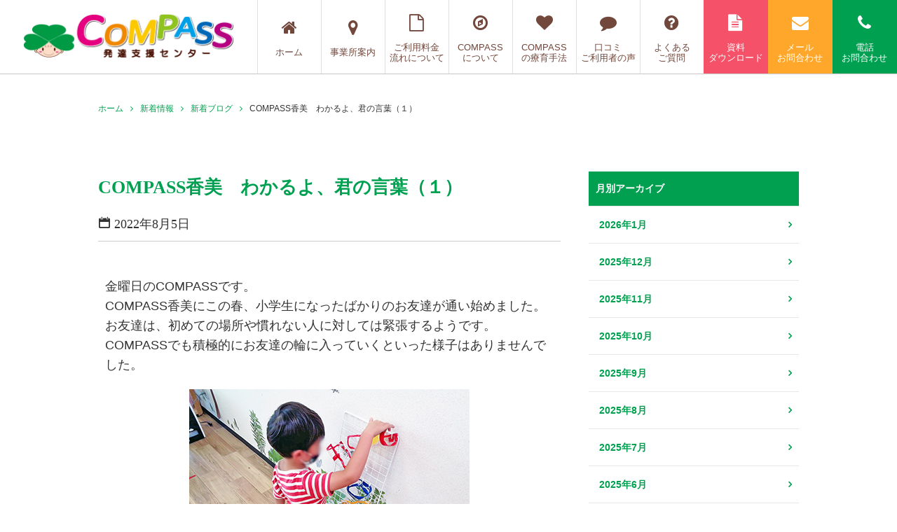

--- FILE ---
content_type: text/html; charset=UTF-8
request_url: https://www.compass-mitsuba.com/archives/19834
body_size: 19964
content:
<!doctype html>

<!--[if lt IE 7]><html lang="ja"
	prefix="og: https://ogp.me/ns#"  class="no-js lt-ie9 lt-ie8 lt-ie7"><![endif]-->
<!--[if (IE 7)&!(IEMobile)]><html lang="ja"
	prefix="og: https://ogp.me/ns#"  class="no-js lt-ie9 lt-ie8"><![endif]-->
<!--[if (IE 8)&!(IEMobile)]><html lang="ja"
	prefix="og: https://ogp.me/ns#"  class="no-js lt-ie9"><![endif]-->
<!--[if gt IE 8]><!--> <html lang="ja"
	prefix="og: https://ogp.me/ns#"  class="no-js"><!--<![endif]-->

	<head>
		<meta charset="utf-8">

				<meta http-equiv="X-UA-Compatible" content="IE=edge">

		

		<!-- Google tag (gtag.js) -->
		<script async src="https://www.googletagmanager.com/gtag/js?id=G-ZM4C5JCPPC"></script>
		<script>
		  window.dataLayer = window.dataLayer || [];
		  function gtag(){dataLayer.push(arguments);}
		  gtag('js', new Date());

		  gtag('config', 'G-ZM4C5JCPPC');
		</script>


				<meta name="HandheldFriendly" content="True">
		<meta name="MobileOptimized" content="320">
		<meta name="viewport" content="width=device-width, initial-scale=1"/>

				<link rel="apple-touch-icon" href="https://www.compass-mitsuba.com/wp-content/themes/bones_ver0.3/library/images/apple-touch-icon.png">
		<link rel="icon" href="https://www.compass-mitsuba.com/wp-content/themes/bones_ver0.3/favicon.png">
		<!--[if IE]>
			<link rel="shortcut icon" href="https://www.compass-mitsuba.com/wp-content/themes/bones_ver0.3/favicon.ico">
		<![endif]-->
				<meta name="msapplication-TileColor" content="#f01d4f">
		<meta name="msapplication-TileImage" content="https://www.compass-mitsuba.com/wp-content/themes/bones_ver0.3/library/images/win8-tile-icon.png">
		<meta name="theme-color" content="#121212">

		<link rel="pingback" href="https://www.compass-mitsuba.com/xmlrpc.php">

		

		
		<!-- All in One SEO 4.1.0.3 -->
		<title>COMPASS香美 わかるよ、君の言葉（１） | COMPASS（コンパス）発達支援センター｜只今無料療育相談受付中！</title>
		<meta name="google-site-verification" content="kZ9YF8yGE0PPv5S2S4j97qfp3btASIA9kcPr6uW3U1Y" />
		<link rel="canonical" href="https://www.compass-mitsuba.com/archives/19834" />
		<meta property="og:site_name" content="COMPASS（コンパス）発達支援センター｜只今無料療育相談受付中！ |" />
		<meta property="og:type" content="article" />
		<meta property="og:title" content="COMPASS香美 わかるよ、君の言葉（１） | COMPASS（コンパス）発達支援センター｜只今無料療育相談受付中！" />
		<meta property="og:url" content="https://www.compass-mitsuba.com/archives/19834" />
		<meta property="og:image" content="https://www.compass-mitsuba.com/wp-content/uploads/2022/08/6-1.jpg" />
		<meta property="og:image:secure_url" content="https://www.compass-mitsuba.com/wp-content/uploads/2022/08/6-1.jpg" />
		<meta property="og:image:width" content="400" />
		<meta property="og:image:height" content="300" />
		<meta property="article:published_time" content="2022-08-05T00:58:07Z" />
		<meta property="article:modified_time" content="2022-08-06T10:03:39Z" />
		<meta property="article:publisher" content="https://www.facebook.com/compass328/" />
		<meta name="twitter:card" content="summary" />
		<meta name="twitter:site" content="@COMPASS328" />
		<meta name="twitter:domain" content="www.compass-mitsuba.com" />
		<meta name="twitter:title" content="COMPASS香美 わかるよ、君の言葉（１） | COMPASS（コンパス）発達支援センター｜只今無料療育相談受付中！" />
		<meta name="twitter:image" content="https://www.compass-mitsuba.com/wp-content/uploads/2022/08/6-1.jpg" />
		<script type="application/ld+json" class="aioseo-schema">
			{"@context":"https:\/\/schema.org","@graph":[{"@type":"WebSite","@id":"https:\/\/www.compass-mitsuba.com\/#website","url":"https:\/\/www.compass-mitsuba.com\/","name":"COMPASS\uff08\u30b3\u30f3\u30d1\u30b9\uff09\u767a\u9054\u652f\u63f4\u30bb\u30f3\u30bf\u30fc\uff5c\u53ea\u4eca\u7121\u6599\u7642\u80b2\u76f8\u8ac7\u53d7\u4ed8\u4e2d\uff01","publisher":{"@id":"https:\/\/www.compass-mitsuba.com\/#organization"}},{"@type":"Organization","@id":"https:\/\/www.compass-mitsuba.com\/#organization","name":"COMPASS\uff08\u30b3\u30f3\u30d1\u30b9\uff09\u767a\u9054\u652f\u63f4\u30bb\u30f3\u30bf\u30fc\uff5c\u53ea\u4eca\u7121\u6599\u7642\u80b2\u76f8\u8ac7\u53d7\u4ed8\u4e2d\uff01","url":"https:\/\/www.compass-mitsuba.com\/","sameAs":["https:\/\/www.facebook.com\/compass328\/","https:\/\/twitter.com\/COMPASS328"]},{"@type":"BreadcrumbList","@id":"https:\/\/www.compass-mitsuba.com\/archives\/19834#breadcrumblist","itemListElement":[{"@type":"ListItem","@id":"https:\/\/www.compass-mitsuba.com\/#listItem","position":"1","item":{"@id":"https:\/\/www.compass-mitsuba.com\/#item","name":"\u30db\u30fc\u30e0","url":"https:\/\/www.compass-mitsuba.com\/"}}]},{"@type":"Person","@id":"https:\/\/www.compass-mitsuba.com\/archives\/author\/compass_admin#author","url":"https:\/\/www.compass-mitsuba.com\/archives\/author\/compass_admin","name":"compass_admin","image":{"@type":"ImageObject","@id":"https:\/\/www.compass-mitsuba.com\/archives\/19834#authorImage","url":"https:\/\/secure.gravatar.com\/avatar\/2d902b3853d40417518f46ea28e76168?s=96&d=mm&r=g","width":"96","height":"96","caption":"compass_admin"},"sameAs":["https:\/\/www.facebook.com\/compass328\/"]},{"@type":"WebPage","@id":"https:\/\/www.compass-mitsuba.com\/archives\/19834#webpage","url":"https:\/\/www.compass-mitsuba.com\/archives\/19834","name":"COMPASS\u9999\u7f8e \u308f\u304b\u308b\u3088\u3001\u541b\u306e\u8a00\u8449\uff08\uff11\uff09 | COMPASS\uff08\u30b3\u30f3\u30d1\u30b9\uff09\u767a\u9054\u652f\u63f4\u30bb\u30f3\u30bf\u30fc\uff5c\u53ea\u4eca\u7121\u6599\u7642\u80b2\u76f8\u8ac7\u53d7\u4ed8\u4e2d\uff01","inLanguage":"ja","isPartOf":{"@id":"https:\/\/www.compass-mitsuba.com\/#website"},"breadcrumb":{"@id":"https:\/\/www.compass-mitsuba.com\/archives\/19834#breadcrumblist"},"author":"https:\/\/www.compass-mitsuba.com\/archives\/19834#author","creator":"https:\/\/www.compass-mitsuba.com\/archives\/19834#author","image":{"@type":"ImageObject","@id":"https:\/\/www.compass-mitsuba.com\/#mainImage","url":"https:\/\/www.compass-mitsuba.com\/wp-content\/uploads\/2022\/08\/6-1.jpg","width":"400","height":"300"},"primaryImageOfPage":{"@id":"https:\/\/www.compass-mitsuba.com\/archives\/19834#mainImage"},"datePublished":"2022-08-05T00:58:07+09:00","dateModified":"2022-08-06T10:03:39+09:00"},{"@type":"Article","@id":"https:\/\/www.compass-mitsuba.com\/archives\/19834#article","name":"COMPASS\u9999\u7f8e \u308f\u304b\u308b\u3088\u3001\u541b\u306e\u8a00\u8449\uff08\uff11\uff09 | COMPASS\uff08\u30b3\u30f3\u30d1\u30b9\uff09\u767a\u9054\u652f\u63f4\u30bb\u30f3\u30bf\u30fc\uff5c\u53ea\u4eca\u7121\u6599\u7642\u80b2\u76f8\u8ac7\u53d7\u4ed8\u4e2d\uff01","headline":"COMPASS\u9999\u7f8e\u3000\u308f\u304b\u308b\u3088\u3001\u541b\u306e\u8a00\u8449\uff08\uff11\uff09","author":{"@id":"https:\/\/www.compass-mitsuba.com\/archives\/author\/compass_admin#author"},"publisher":{"@id":"https:\/\/www.compass-mitsuba.com\/#organization"},"datePublished":"2022-08-05T00:58:07+09:00","dateModified":"2022-08-06T10:03:39+09:00","articleSection":"\u65b0\u7740\u30d6\u30ed\u30b0, \u9999\u7f8e","mainEntityOfPage":{"@id":"https:\/\/www.compass-mitsuba.com\/archives\/19834#webpage"},"isPartOf":{"@id":"https:\/\/www.compass-mitsuba.com\/archives\/19834#webpage"},"image":{"@type":"ImageObject","@id":"https:\/\/www.compass-mitsuba.com\/#articleImage","url":"https:\/\/www.compass-mitsuba.com\/wp-content\/uploads\/2022\/08\/6-1.jpg","width":"400","height":"300"}}]}
		</script>
		<!-- All in One SEO -->

<link rel='dns-prefetch' href='//static.addtoany.com' />
<link rel='dns-prefetch' href='//fonts.googleapis.com' />
<link rel='dns-prefetch' href='//s.w.org' />
<link rel="alternate" type="application/rss+xml" title="COMPASS（コンパス）発達支援センター｜只今無料療育相談受付中！ &raquo; フィード" href="https://www.compass-mitsuba.com/feed" />
<script type="text/javascript">
window._wpemojiSettings = {"baseUrl":"https:\/\/s.w.org\/images\/core\/emoji\/14.0.0\/72x72\/","ext":".png","svgUrl":"https:\/\/s.w.org\/images\/core\/emoji\/14.0.0\/svg\/","svgExt":".svg","source":{"concatemoji":"https:\/\/www.compass-mitsuba.com\/wp-includes\/js\/wp-emoji-release.min.js"}};
/*! This file is auto-generated */
!function(e,a,t){var n,r,o,i=a.createElement("canvas"),p=i.getContext&&i.getContext("2d");function s(e,t){var a=String.fromCharCode,e=(p.clearRect(0,0,i.width,i.height),p.fillText(a.apply(this,e),0,0),i.toDataURL());return p.clearRect(0,0,i.width,i.height),p.fillText(a.apply(this,t),0,0),e===i.toDataURL()}function c(e){var t=a.createElement("script");t.src=e,t.defer=t.type="text/javascript",a.getElementsByTagName("head")[0].appendChild(t)}for(o=Array("flag","emoji"),t.supports={everything:!0,everythingExceptFlag:!0},r=0;r<o.length;r++)t.supports[o[r]]=function(e){if(!p||!p.fillText)return!1;switch(p.textBaseline="top",p.font="600 32px Arial",e){case"flag":return s([127987,65039,8205,9895,65039],[127987,65039,8203,9895,65039])?!1:!s([55356,56826,55356,56819],[55356,56826,8203,55356,56819])&&!s([55356,57332,56128,56423,56128,56418,56128,56421,56128,56430,56128,56423,56128,56447],[55356,57332,8203,56128,56423,8203,56128,56418,8203,56128,56421,8203,56128,56430,8203,56128,56423,8203,56128,56447]);case"emoji":return!s([129777,127995,8205,129778,127999],[129777,127995,8203,129778,127999])}return!1}(o[r]),t.supports.everything=t.supports.everything&&t.supports[o[r]],"flag"!==o[r]&&(t.supports.everythingExceptFlag=t.supports.everythingExceptFlag&&t.supports[o[r]]);t.supports.everythingExceptFlag=t.supports.everythingExceptFlag&&!t.supports.flag,t.DOMReady=!1,t.readyCallback=function(){t.DOMReady=!0},t.supports.everything||(n=function(){t.readyCallback()},a.addEventListener?(a.addEventListener("DOMContentLoaded",n,!1),e.addEventListener("load",n,!1)):(e.attachEvent("onload",n),a.attachEvent("onreadystatechange",function(){"complete"===a.readyState&&t.readyCallback()})),(e=t.source||{}).concatemoji?c(e.concatemoji):e.wpemoji&&e.twemoji&&(c(e.twemoji),c(e.wpemoji)))}(window,document,window._wpemojiSettings);
</script>
<style type="text/css">
img.wp-smiley,
img.emoji {
	display: inline !important;
	border: none !important;
	box-shadow: none !important;
	height: 1em !important;
	width: 1em !important;
	margin: 0 0.07em !important;
	vertical-align: -0.1em !important;
	background: none !important;
	padding: 0 !important;
}
</style>
	<link rel='stylesheet' id='wp-block-library-css'  href='https://www.compass-mitsuba.com/wp-includes/css/dist/block-library/style.min.css' type='text/css' media='all' />
<style id='global-styles-inline-css' type='text/css'>
body{--wp--preset--color--black: #000000;--wp--preset--color--cyan-bluish-gray: #abb8c3;--wp--preset--color--white: #ffffff;--wp--preset--color--pale-pink: #f78da7;--wp--preset--color--vivid-red: #cf2e2e;--wp--preset--color--luminous-vivid-orange: #ff6900;--wp--preset--color--luminous-vivid-amber: #fcb900;--wp--preset--color--light-green-cyan: #7bdcb5;--wp--preset--color--vivid-green-cyan: #00d084;--wp--preset--color--pale-cyan-blue: #8ed1fc;--wp--preset--color--vivid-cyan-blue: #0693e3;--wp--preset--color--vivid-purple: #9b51e0;--wp--preset--gradient--vivid-cyan-blue-to-vivid-purple: linear-gradient(135deg,rgba(6,147,227,1) 0%,rgb(155,81,224) 100%);--wp--preset--gradient--light-green-cyan-to-vivid-green-cyan: linear-gradient(135deg,rgb(122,220,180) 0%,rgb(0,208,130) 100%);--wp--preset--gradient--luminous-vivid-amber-to-luminous-vivid-orange: linear-gradient(135deg,rgba(252,185,0,1) 0%,rgba(255,105,0,1) 100%);--wp--preset--gradient--luminous-vivid-orange-to-vivid-red: linear-gradient(135deg,rgba(255,105,0,1) 0%,rgb(207,46,46) 100%);--wp--preset--gradient--very-light-gray-to-cyan-bluish-gray: linear-gradient(135deg,rgb(238,238,238) 0%,rgb(169,184,195) 100%);--wp--preset--gradient--cool-to-warm-spectrum: linear-gradient(135deg,rgb(74,234,220) 0%,rgb(151,120,209) 20%,rgb(207,42,186) 40%,rgb(238,44,130) 60%,rgb(251,105,98) 80%,rgb(254,248,76) 100%);--wp--preset--gradient--blush-light-purple: linear-gradient(135deg,rgb(255,206,236) 0%,rgb(152,150,240) 100%);--wp--preset--gradient--blush-bordeaux: linear-gradient(135deg,rgb(254,205,165) 0%,rgb(254,45,45) 50%,rgb(107,0,62) 100%);--wp--preset--gradient--luminous-dusk: linear-gradient(135deg,rgb(255,203,112) 0%,rgb(199,81,192) 50%,rgb(65,88,208) 100%);--wp--preset--gradient--pale-ocean: linear-gradient(135deg,rgb(255,245,203) 0%,rgb(182,227,212) 50%,rgb(51,167,181) 100%);--wp--preset--gradient--electric-grass: linear-gradient(135deg,rgb(202,248,128) 0%,rgb(113,206,126) 100%);--wp--preset--gradient--midnight: linear-gradient(135deg,rgb(2,3,129) 0%,rgb(40,116,252) 100%);--wp--preset--duotone--dark-grayscale: url('#wp-duotone-dark-grayscale');--wp--preset--duotone--grayscale: url('#wp-duotone-grayscale');--wp--preset--duotone--purple-yellow: url('#wp-duotone-purple-yellow');--wp--preset--duotone--blue-red: url('#wp-duotone-blue-red');--wp--preset--duotone--midnight: url('#wp-duotone-midnight');--wp--preset--duotone--magenta-yellow: url('#wp-duotone-magenta-yellow');--wp--preset--duotone--purple-green: url('#wp-duotone-purple-green');--wp--preset--duotone--blue-orange: url('#wp-duotone-blue-orange');--wp--preset--font-size--small: 13px;--wp--preset--font-size--medium: 20px;--wp--preset--font-size--large: 36px;--wp--preset--font-size--x-large: 42px;}.has-black-color{color: var(--wp--preset--color--black) !important;}.has-cyan-bluish-gray-color{color: var(--wp--preset--color--cyan-bluish-gray) !important;}.has-white-color{color: var(--wp--preset--color--white) !important;}.has-pale-pink-color{color: var(--wp--preset--color--pale-pink) !important;}.has-vivid-red-color{color: var(--wp--preset--color--vivid-red) !important;}.has-luminous-vivid-orange-color{color: var(--wp--preset--color--luminous-vivid-orange) !important;}.has-luminous-vivid-amber-color{color: var(--wp--preset--color--luminous-vivid-amber) !important;}.has-light-green-cyan-color{color: var(--wp--preset--color--light-green-cyan) !important;}.has-vivid-green-cyan-color{color: var(--wp--preset--color--vivid-green-cyan) !important;}.has-pale-cyan-blue-color{color: var(--wp--preset--color--pale-cyan-blue) !important;}.has-vivid-cyan-blue-color{color: var(--wp--preset--color--vivid-cyan-blue) !important;}.has-vivid-purple-color{color: var(--wp--preset--color--vivid-purple) !important;}.has-black-background-color{background-color: var(--wp--preset--color--black) !important;}.has-cyan-bluish-gray-background-color{background-color: var(--wp--preset--color--cyan-bluish-gray) !important;}.has-white-background-color{background-color: var(--wp--preset--color--white) !important;}.has-pale-pink-background-color{background-color: var(--wp--preset--color--pale-pink) !important;}.has-vivid-red-background-color{background-color: var(--wp--preset--color--vivid-red) !important;}.has-luminous-vivid-orange-background-color{background-color: var(--wp--preset--color--luminous-vivid-orange) !important;}.has-luminous-vivid-amber-background-color{background-color: var(--wp--preset--color--luminous-vivid-amber) !important;}.has-light-green-cyan-background-color{background-color: var(--wp--preset--color--light-green-cyan) !important;}.has-vivid-green-cyan-background-color{background-color: var(--wp--preset--color--vivid-green-cyan) !important;}.has-pale-cyan-blue-background-color{background-color: var(--wp--preset--color--pale-cyan-blue) !important;}.has-vivid-cyan-blue-background-color{background-color: var(--wp--preset--color--vivid-cyan-blue) !important;}.has-vivid-purple-background-color{background-color: var(--wp--preset--color--vivid-purple) !important;}.has-black-border-color{border-color: var(--wp--preset--color--black) !important;}.has-cyan-bluish-gray-border-color{border-color: var(--wp--preset--color--cyan-bluish-gray) !important;}.has-white-border-color{border-color: var(--wp--preset--color--white) !important;}.has-pale-pink-border-color{border-color: var(--wp--preset--color--pale-pink) !important;}.has-vivid-red-border-color{border-color: var(--wp--preset--color--vivid-red) !important;}.has-luminous-vivid-orange-border-color{border-color: var(--wp--preset--color--luminous-vivid-orange) !important;}.has-luminous-vivid-amber-border-color{border-color: var(--wp--preset--color--luminous-vivid-amber) !important;}.has-light-green-cyan-border-color{border-color: var(--wp--preset--color--light-green-cyan) !important;}.has-vivid-green-cyan-border-color{border-color: var(--wp--preset--color--vivid-green-cyan) !important;}.has-pale-cyan-blue-border-color{border-color: var(--wp--preset--color--pale-cyan-blue) !important;}.has-vivid-cyan-blue-border-color{border-color: var(--wp--preset--color--vivid-cyan-blue) !important;}.has-vivid-purple-border-color{border-color: var(--wp--preset--color--vivid-purple) !important;}.has-vivid-cyan-blue-to-vivid-purple-gradient-background{background: var(--wp--preset--gradient--vivid-cyan-blue-to-vivid-purple) !important;}.has-light-green-cyan-to-vivid-green-cyan-gradient-background{background: var(--wp--preset--gradient--light-green-cyan-to-vivid-green-cyan) !important;}.has-luminous-vivid-amber-to-luminous-vivid-orange-gradient-background{background: var(--wp--preset--gradient--luminous-vivid-amber-to-luminous-vivid-orange) !important;}.has-luminous-vivid-orange-to-vivid-red-gradient-background{background: var(--wp--preset--gradient--luminous-vivid-orange-to-vivid-red) !important;}.has-very-light-gray-to-cyan-bluish-gray-gradient-background{background: var(--wp--preset--gradient--very-light-gray-to-cyan-bluish-gray) !important;}.has-cool-to-warm-spectrum-gradient-background{background: var(--wp--preset--gradient--cool-to-warm-spectrum) !important;}.has-blush-light-purple-gradient-background{background: var(--wp--preset--gradient--blush-light-purple) !important;}.has-blush-bordeaux-gradient-background{background: var(--wp--preset--gradient--blush-bordeaux) !important;}.has-luminous-dusk-gradient-background{background: var(--wp--preset--gradient--luminous-dusk) !important;}.has-pale-ocean-gradient-background{background: var(--wp--preset--gradient--pale-ocean) !important;}.has-electric-grass-gradient-background{background: var(--wp--preset--gradient--electric-grass) !important;}.has-midnight-gradient-background{background: var(--wp--preset--gradient--midnight) !important;}.has-small-font-size{font-size: var(--wp--preset--font-size--small) !important;}.has-medium-font-size{font-size: var(--wp--preset--font-size--medium) !important;}.has-large-font-size{font-size: var(--wp--preset--font-size--large) !important;}.has-x-large-font-size{font-size: var(--wp--preset--font-size--x-large) !important;}
</style>
<link rel='stylesheet' id='googleFonts-css'  href='https://fonts.googleapis.com/css?family=Lato%3A400%2C700%2C400italic%2C700italic' type='text/css' media='all' />
<link rel='stylesheet' id='addtoany-css'  href='https://www.compass-mitsuba.com/wp-content/plugins/add-to-any/addtoany.min.css' type='text/css' media='all' />
<link rel='stylesheet' id='fancybox-css'  href='https://www.compass-mitsuba.com/wp-content/plugins/easy-fancybox/fancybox/jquery.fancybox-1.3.8.min.css' type='text/css' media='screen' />
<!--[if lt IE 9]>
<link rel='stylesheet' id='bones-ie-only-css'  href='https://www.compass-mitsuba.com/wp-content/themes/bones_ver0.3/library/css/ie.css' type='text/css' media='all' />
<![endif]-->
<script type='text/javascript' id='addtoany-core-js-before'>
window.a2a_config=window.a2a_config||{};a2a_config.callbacks=[];a2a_config.overlays=[];a2a_config.templates={};a2a_localize = {
	Share: "共有",
	Save: "ブックマーク",
	Subscribe: "購読",
	Email: "メール",
	Bookmark: "ブックマーク",
	ShowAll: "すべて表示する",
	ShowLess: "小さく表示する",
	FindServices: "サービスを探す",
	FindAnyServiceToAddTo: "追加するサービスを今すぐ探す",
	PoweredBy: "Powered by",
	ShareViaEmail: "メールでシェアする",
	SubscribeViaEmail: "メールで購読する",
	BookmarkInYourBrowser: "ブラウザにブックマーク",
	BookmarkInstructions: "このページをブックマークするには、 Ctrl+D または \u2318+D を押下。",
	AddToYourFavorites: "お気に入りに追加",
	SendFromWebOrProgram: "任意のメールアドレスまたはメールプログラムから送信",
	EmailProgram: "メールプログラム",
	More: "詳細&#8230;",
	ThanksForSharing: "共有ありがとうございます !",
	ThanksForFollowing: "フォローありがとうございます !"
};
</script>
<script type='text/javascript' async src='https://static.addtoany.com/menu/page.js' id='addtoany-core-js'></script>
<script type='text/javascript' src='https://www.compass-mitsuba.com/wp-includes/js/jquery/jquery.min.js' id='jquery-core-js'></script>
<script type='text/javascript' src='https://www.compass-mitsuba.com/wp-includes/js/jquery/jquery-migrate.min.js' id='jquery-migrate-js'></script>
<script type='text/javascript' async src='https://www.compass-mitsuba.com/wp-content/plugins/add-to-any/addtoany.min.js' id='addtoany-jquery-js'></script>
<script type='text/javascript' id='wpstg-global-js-extra'>
/* <![CDATA[ */
var wpstg = {"nonce":"0e8f021db8"};
/* ]]> */
</script>
<script type='text/javascript' src='https://www.compass-mitsuba.com/wp-content/plugins/wp-staging/assets/js/dist/wpstg-blank-loader.js' id='wpstg-global-js'></script>
<script type='text/javascript' src='https://www.compass-mitsuba.com/wp-content/themes/bones_ver0.3/library/js/libs/modernizr.custom.min.js' id='bones-modernizr-js'></script>
<link rel="https://api.w.org/" href="https://www.compass-mitsuba.com/wp-json/" /><link rel="alternate" type="application/json" href="https://www.compass-mitsuba.com/wp-json/wp/v2/posts/19834" /><link rel='shortlink' href='https://www.compass-mitsuba.com/?p=19834' />
<link rel="alternate" type="application/json+oembed" href="https://www.compass-mitsuba.com/wp-json/oembed/1.0/embed?url=https%3A%2F%2Fwww.compass-mitsuba.com%2Farchives%2F19834" />
<link rel="alternate" type="text/xml+oembed" href="https://www.compass-mitsuba.com/wp-json/oembed/1.0/embed?url=https%3A%2F%2Fwww.compass-mitsuba.com%2Farchives%2F19834&#038;format=xml" />

<!-- Easy FancyBox 1.6.2 using FancyBox 1.3.8 - RavanH (http://status301.net/wordpress-plugins/easy-fancybox/) -->
<script type="text/javascript">
/* <![CDATA[ */
var fb_timeout = null;
var fb_opts = { 'overlayShow' : true, 'hideOnOverlayClick' : true, 'showCloseButton' : true, 'margin' : 20, 'centerOnScroll' : true, 'enableEscapeButton' : true, 'autoScale' : true };
var easy_fancybox_handler = function(){
	/* IMG */
	var fb_IMG_select = 'a[href*=".jpg"]:not(.nolightbox,li.nolightbox>a), area[href*=".jpg"]:not(.nolightbox), a[href*=".jpeg"]:not(.nolightbox,li.nolightbox>a), area[href*=".jpeg"]:not(.nolightbox), a[href*=".png"]:not(.nolightbox,li.nolightbox>a), area[href*=".png"]:not(.nolightbox), a[href*=".webp"]:not(.nolightbox,li.nolightbox>a), area[href*=".webp"]:not(.nolightbox)';
	jQuery(fb_IMG_select).addClass('fancybox image');
	jQuery('a.fancybox, area.fancybox, li.fancybox a').fancybox( jQuery.extend({}, fb_opts, { 'type' : 'image', 'transitionIn' : 'elastic', 'easingIn' : 'easeOutBack', 'transitionOut' : 'elastic', 'easingOut' : 'easeInBack', 'opacity' : false, 'hideOnContentClick' : false, 'titleShow' : true, 'titlePosition' : 'over', 'titleFromAlt' : true, 'showNavArrows' : true, 'enableKeyboardNav' : true, 'cyclic' : false }) );
	/* YouTube */
	jQuery('a[href*="youtu.be/"], area[href*="youtu.be/"], a[href*="youtube.com/watch"], area[href*="youtube.com/watch"]').not('.nolightbox,li.nolightbox>a').addClass('fancybox-youtube');
	jQuery('a.fancybox-youtube, area.fancybox-youtube, li.fancybox-youtube a').fancybox( jQuery.extend({}, fb_opts, { 'type' : 'iframe', 'width' : 640, 'height' : 360, 'padding' : 2, 'titleShow' : false, 'titlePosition' : 'float', 'titleFromAlt' : true, 'onStart' : function(selectedArray, selectedIndex, selectedOpts) { selectedOpts.href = selectedArray[selectedIndex].href.replace(new RegExp('youtu.be', 'i'), 'www.youtube.com/embed').replace(new RegExp('watch\\?(.*)v=([a-z0-9\_\-]+)(&amp;|&|\\?)?(.*)', 'i'), 'embed/$2?$1$4'); var splitOn = selectedOpts.href.indexOf('?'); var urlParms = ( splitOn > -1 ) ? selectedOpts.href.substring(splitOn) : ""; selectedOpts.allowfullscreen = ( urlParms.indexOf('fs=0') > -1 ) ? false : true } }) );
	/* iFrame */
	jQuery('a.fancybox-iframe, area.fancybox-iframe, li.fancybox-iframe a').fancybox( jQuery.extend({}, fb_opts, { 'type' : 'iframe', 'width' : '70%', 'height' : '90%', 'padding' : 0, 'titleShow' : false, 'titlePosition' : 'float', 'titleFromAlt' : true, 'allowfullscreen' : false }) );
}
var easy_fancybox_auto = function(){
	/* Auto-click */
	setTimeout(function(){jQuery('#fancybox-auto').trigger('click')},1000);
}
/* ]]> */
</script>
<style id="wpforms-css-vars-root">
				:root {
					--wpforms-field-border-radius: 3px;
--wpforms-field-background-color: #ffffff;
--wpforms-field-border-color: rgba( 0, 0, 0, 0.25 );
--wpforms-field-text-color: rgba( 0, 0, 0, 0.7 );
--wpforms-label-color: rgba( 0, 0, 0, 0.85 );
--wpforms-label-sublabel-color: rgba( 0, 0, 0, 0.55 );
--wpforms-label-error-color: #d63637;
--wpforms-button-border-radius: 3px;
--wpforms-button-background-color: #066aab;
--wpforms-button-text-color: #ffffff;
--wpforms-field-size-input-height: 43px;
--wpforms-field-size-input-spacing: 15px;
--wpforms-field-size-font-size: 16px;
--wpforms-field-size-line-height: 19px;
--wpforms-field-size-padding-h: 14px;
--wpforms-field-size-checkbox-size: 16px;
--wpforms-field-size-sublabel-spacing: 5px;
--wpforms-field-size-icon-size: 1;
--wpforms-label-size-font-size: 16px;
--wpforms-label-size-line-height: 19px;
--wpforms-label-size-sublabel-font-size: 14px;
--wpforms-label-size-sublabel-line-height: 17px;
--wpforms-button-size-font-size: 17px;
--wpforms-button-size-height: 41px;
--wpforms-button-size-padding-h: 15px;
--wpforms-button-size-margin-top: 10px;

				}
			</style>
		
		<!-- Java Script
		 ================================================== -->
		<script src="https://www.compass-mitsuba.com/wp-content/themes/bones_ver0.3/js/jquery.min.js"></script>
		<script src="https://www.compass-mitsuba.com/wp-content/themes/bones_ver0.3/js/custom.js?ver=1.0"></script>

<!-- Font Awesome
 ================================================== -->
<link rel="stylesheet" type="text/css" href="https://maxcdn.bootstrapcdn.com/font-awesome/4.7.0/css/font-awesome.min.css">





		<!--slick START---------------------------------->
		<script src="https://www.compass-mitsuba.com/wp-content/themes/bones_ver0.3/slick/slick.min.js"></script>
		<link rel="stylesheet" type="text/css" href="https://www.compass-mitsuba.com/wp-content/themes/bones_ver0.3/slick/slick.css" />
		<link rel="stylesheet" type="text/css" href="https://www.compass-mitsuba.com/wp-content/themes/bones_ver0.3/slick/slick-theme.css" />
		<script src="https://www.compass-mitsuba.com/wp-content/themes/bones_ver0.3/slick/custom.js"></script>
		<!--slick END---------------------------------->

		<!--メニューボタンクリック時のアニメーション　ここから-->
		<script src="https://www.compass-mitsuba.com/wp-content/themes/bones_ver0.3/menu-anime-button/custom.js"></script>
		<link rel="stylesheet" href="https://www.compass-mitsuba.com/wp-content/themes/bones_ver0.3/menu-anime-button/style.css">
		<!--メニューボタンクリック時のアニメーション　ここまで-->

		<!--perfect scrollbar START---------------------------------->
		<script src="https://www.compass-mitsuba.com/wp-content/themes/bones_ver0.3/scroll/jquery.mousewheel.js"></script>
		<script src="https://www.compass-mitsuba.com/wp-content/themes/bones_ver0.3/scroll/perfect-scrollbar.js"></script>
		<link rel="stylesheet" type="text/css" href="https://www.compass-mitsuba.com/wp-content/themes/bones_ver0.3/scroll/perfect-scrollbar.css" />
		<script src="https://www.compass-mitsuba.com/wp-content/themes/bones_ver0.3/scroll/custom.js"></script>
		<!--perfect scrollbar END---------------------------------->



		<!--静的HTMLからの移植CSS読み込み　※WP必須CSSへのマージ作業をなくすため-->
		<link rel='stylesheet' id='stylesheet-css'  href='https://www.compass-mitsuba.com/wp-content/themes/bones_ver0.3/css/style.css' type='text/css' media='all' />
		<!--WP必須CSS読み込み-->
		<link rel='stylesheet' id='stylesheet-css'  href='https://www.compass-mitsuba.com/wp-content/themes/bones_ver0.3/style.css' type='text/css' media='all' />
		<!--ブログページ等でのアイコンフォントCSS読み込み-->
		<link rel="stylesheet" type="text/css" href="https://www.compass-mitsuba.com/wp-content/themes/bones_ver0.3/iconfont/style.css" />

				
	<!-- チーター -->
	<script type="text/javascript" src="https://www.taglog.jp/www.compass-mitsuba.com/taglog-x.js" async></script>
	<!-- End チーター -->
	</head>

	<body class="post-template-default single single-post postid-19834 single-format-standard" itemscope itemtype="http://schema.org/WebPage">


<div id="fb-root"></div>
<script>(function(d, s, id) {
  var js, fjs = d.getElementsByTagName(s)[0];
  if (d.getElementById(id)) return;
  js = d.createElement(s); js.id = id;
  js.src = 'https://connect.facebook.net/ja_JP/sdk.js#xfbml=1&version=v3.2';
  fjs.parentNode.insertBefore(js, fjs);
}(document, 'script', 'facebook-jssdk'));</script>




<!--  モーダル  -->
<div style="display:none;" id="map_mordal_bg"></div>
<div style="display:none;" id="map_mordal">
	<div class="inner_wrap">
		<p id="map_close"><span></span></p>

		<p class="map_photo"><img src="https://www.compass-mitsuba.com/wp-content/themes/bones_ver0.3/images/map-model-photo.png" alt="map"></p>
		<div class="map_list_wrap">
					<ul class="kyushu-area ">
									<li><a href="https://www.compass-mitsuba.com/facility_tax/fukuoka"
							class="">福岡県</a></li>
									<li><a href="https://www.compass-mitsuba.com/facility_tax/oita"
							class="">大分県</a></li>
									<li><a href="https://www.compass-mitsuba.com/facility_tax/kumamoto"
							class="">熊本県</a></li>
									<li><a href="https://www.compass-mitsuba.com/facility_tax/nagasaki"
							class="">長崎県</a></li>
									<li><a href="https://www.compass-mitsuba.com/facility_tax/saga"
							class="">佐賀県</a></li>
									<li><a href="https://www.compass-mitsuba.com/facility_tax/kagoshima"
							class="">鹿児島県</a></li>
									<li><a href="https://www.compass-mitsuba.com/facility_tax/okinawa"
							class="">沖縄県</a></li>
							</ul>
					<ul class="shikoku-area f_type">
									<li><a href="https://www.compass-mitsuba.com/facility_tax/kagawa"
							class="">香川県</a></li>
									<li><a href="https://www.compass-mitsuba.com/facility_tax/kouchi"
							class="">高知県</a></li>
									<li><a href="https://www.compass-mitsuba.com/facility_tax/ehime"
							class="">愛媛県</a></li>
									<li><a href="https://www.compass-mitsuba.com/facility_tax/tokushima"
							class="">徳島県</a></li>
							</ul>
					<ul class="chugoku-area ">
									<li><a href="https://www.compass-mitsuba.com/facility_tax/okayama"
							class="">岡山県</a></li>
									<li><a href="https://www.compass-mitsuba.com/facility_tax/yamaguchi"
							class="">山口県</a></li>
							</ul>
					<ul class="kansai-area f_type">
									<li><a href="https://www.compass-mitsuba.com/facility_tax/oosaka"
							class="">大阪府</a></li>
									<li><a href="https://www.compass-mitsuba.com/facility_tax/hyougo"
							class="">兵庫県</a></li>
							</ul>
					<ul class="kanto-area ">
									<li><a href="https://www.compass-mitsuba.com/facility_tax/kanagawa"
							class="">神奈川県</a></li>
							</ul>
					<ul class="chubu-tokai-area f_type">
									<li><a href="https://www.compass-mitsuba.com/facility_tax/niigata"
							class="">新潟県</a></li>
							</ul>
				</div>
		<!--
		<ul class="hokkaido-tohoku-area">
			<li><a class="opa" href="#">北海道</a></li>
			<li><a class="opa" href="#">青森県</a></li>
			<li><a class="opa" href="#">秋田県</a></li>
			<li><a class="opa" href="#">山形県</a></li>
			<li><a class="opa" href="#">岩手県</a></li>
			<li><a class="opa" href="#">宮城県</a></li>
			<li><a class="opa" href="#">福島県</a></li>
		</ul>
		<ul class="kanto-area">
			<li><a class="opa" href="#">東京都</a></li>
			<li><a class="opa" href="#">神奈川県</a></li>
			<li><a class="opa" href="#">埼玉県</a></li>
			<li><a class="opa" href="#">千葉県</a></li>
			<li><a class="opa" href="#">栃木県</a></li>
			<li><a class="opa" href="#">茨城県</a></li>
			<li><a class="opa" href="#">群馬県</a></li>
		</ul>
		<ul class="chubu-tokai-area f_type">
			<li><a class="opa" href="#">愛知県</a></li>
			<li><a class="opa" href="#">岐阜県</a></li>
			<li><a class="opa" href="#">静岡県</a></li>
			<li><a class="opa" href="#">三重県</a></li>
			<li><a class="opa" href="#">新潟県</a></li>
			<li><a class="opa" href="#">山梨県</a></li>
			<li><a class="opa" href="#">長野県</a></li>
			<li><a class="opa" href="#">石川県</a></li>
			<li><a class="opa" href="#">富山県</a></li>
			<li><a class="opa" href="#">福井県</a></li>
		</ul>
		<ul class="kansai-area f_type">
			<li><a class="opa" href="#">大阪府</a></li>
			<li><a class="opa" href="#">兵庫県</a></li>
			<li><a class="opa" href="#">京都府</a></li>
			<li><a class="opa" href="#">滋賀県</a></li>
			<li><a class="opa" href="#">奈良県</a></li>
			<li><a class="opa" href="#">和歌山県</a></li>
		</ul>
		<ul class="shikoku-area f_type">
			<li><a class="opa" href="#">香川県</a></li>
			<li><a class="opa" href="#">徳島県</a></li>
			<li><a class="opa" href="#">愛知県</a></li>
			<li><a class="opa" href="#">高知県</a></li>
		</ul>
		<ul class="chugoku-area">
			<li><a class="opa" href="#">岡山県</a></li>
			<li><a class="opa" href="#">広島県</a></li>
			<li><a class="opa" href="#">鳥取県</a></li>
			<li><a class="opa" href="#">島根県</a></li>
			<li><a class="opa" href="#">山口県</a></li>
		</ul>
		<ul class="kyushu-area">
			<li><a class="opa" href="#">福岡県</a></li>
			<li><a class="opa" href="#">佐賀県</a></li>
			<li><a class="opa" href="#">長崎県</a></li>
			<li><a class="opa" href="#">熊本県</a></li>
			<li><a class="opa" href="#">大分県</a></li>
			<li><a class="opa" href="#">宮崎県</a></li>
			<li><a class="opa" href="#">鹿児島県</a></li>
			<li><a class="opa" href="#">沖縄県</a></li>
		</ul>
		-->
	</div>
</div>

<div class="overlay out">

	<div class="modal-inner-wrapp">
		<div class="flex row nowrap flex-space-b pt20 mb20">
			<p class="title">地域を選択してください</p>
			<p class="close-btn">×</p>
		</div><!-- //.flex -->

		<!-- ============  -->
		<div style="">
			<dl>
						<dt class="ac-btn">神奈川県</dt>
		<dd class="ac-content">
		
    	<p class="detail">COMPASS横浜BAY(近々OPEN！)<a class="detail-link" href="https://www.compass-mitsuba.com/facility/32448">(詳しくはこちら)</a><br>045-341-4971<a class="sp-tel-btn" href="tel:045-341-4971"></a></p>

    					
    	<p class="detail">COMPASS発達支援センター川崎<a class="detail-link" href="https://www.compass-mitsuba.com/facility/44">(詳しくはこちら)</a><br>044-201-1148<a class="sp-tel-btn" href="tel:044-201-1148"></a></p>

    					
    	<p class="detail">COMPASS発達支援センター武蔵新城<a class="detail-link" href="https://www.compass-mitsuba.com/facility/98">(詳しくはこちら)</a><br>044-948-8481<a class="sp-tel-btn" href="tel:044-948-8481"></a></p>

    					
    	<p class="detail">COMPASSオレンジ<a class="detail-link" href="https://www.compass-mitsuba.com/facility/14687">(詳しくはこちら)</a><br>044-982-1788<a class="sp-tel-btn" href="tel:044-982-1788"></a></p>

    					    			</dd>
    								<dt class="ac-btn">沖縄県</dt>
		<dd class="ac-content">
		
    	<p class="detail">COMPASS児童発達支援センターAEC宜野湾<a class="detail-link" href="https://www.compass-mitsuba.com/facility/26942">(詳しくはこちら)</a><br>098-943-3938<a class="sp-tel-btn" href="tel:098-943-3938"></a></p>

    					
    	<p class="detail">サポート宜野湾<a class="detail-link" href="https://www.compass-mitsuba.com/facility/30517">(詳しくはこちら)</a><br>098-943-3938<a class="sp-tel-btn" href="tel:098-943-3938"></a></p>

    					    			</dd>
    								<dt class="ac-btn">鹿児島県</dt>
		<dd class="ac-content">
		
    	<p class="detail">COMPASS発達支援センター鹿児島<a class="detail-link" href="https://www.compass-mitsuba.com/facility/19042">(詳しくはこちら)</a><br>099-202-0138<a class="sp-tel-btn" href="tel:099-202-0138"></a></p>

    					    			</dd>
    								<dt class="ac-btn">新潟県</dt>
		<dd class="ac-content">
		
    	<p class="detail">COMPASS発達支援センター長岡<a class="detail-link" href="https://www.compass-mitsuba.com/facility/26027">(詳しくはこちら)</a><br>0258-94-5438<a class="sp-tel-btn" href="tel:0258-94-5438"></a></p>

    					    			</dd>
    								<dt class="ac-btn">佐賀県</dt>
		<dd class="ac-content">
		
    	<p class="detail">COMPASSハピネス<a class="detail-link" href="https://www.compass-mitsuba.com/facility/32325">(詳しくはこちら)</a><br>0955-53-9328<a class="sp-tel-btn" href="tel:0955-53-9328"></a></p>

    					
    	<p class="detail">COMPASS発達支援センター佐賀中央<a class="detail-link" href="https://www.compass-mitsuba.com/facility/5930">(詳しくはこちら)</a><br>0952-97-7358<a class="sp-tel-btn" href="tel:0952-97-7358"></a></p>

    					
    	<p class="detail">COMPASS鍋島.<a class="detail-link" href="https://www.compass-mitsuba.com/facility/17492">(詳しくはこちら)</a><br>0952-37-5938<a class="sp-tel-btn" href="tel:0952-37-5938"></a></p>

    					
    	<p class="detail">COMPASS発達支援センター神埼<a class="detail-link" href="https://www.compass-mitsuba.com/facility/10658">(詳しくはこちら)</a><br>0952-37-7838<a class="sp-tel-btn" href="tel:0952-37-7838"></a></p>

    					
    	<p class="detail">COMPASS神埼リーフ<a class="detail-link" href="https://www.compass-mitsuba.com/facility/21629">(詳しくはこちら)</a><br>0952-37-8038<a class="sp-tel-btn" href="tel:0952-37-8038"></a></p>

    					
    	<p class="detail">COMPASSサポート神埼<a class="detail-link" href="https://www.compass-mitsuba.com/facility/16777">(詳しくはこちら)</a><br>0952-37-7838<a class="sp-tel-btn" href="tel:0952-37-7838"></a></p>

    					
    	<p class="detail">COMPASS発達支援センター唐津<a class="detail-link" href="https://www.compass-mitsuba.com/facility/9288">(詳しくはこちら)</a><br>0955-53-8638<a class="sp-tel-btn" href="tel:0955-53-8638"></a></p>

    					    			</dd>
    								<dt class="ac-btn">長崎県</dt>
		<dd class="ac-content">
		
    	<p class="detail">諫早市COMPASS児童発達支援センター<a class="detail-link" href="https://www.compass-mitsuba.com/facility/31523">(詳しくはこちら)</a><br>0957-46-7328<a class="sp-tel-btn" href="tel:0957-46-7328"></a></p>

    					
    	<p class="detail">COMPASS児童発達支援センター大村<a class="detail-link" href="https://www.compass-mitsuba.com/facility/19701">(詳しくはこちら)</a><br>0957-47-7838<a class="sp-tel-btn" href="tel:0957-47-7838"></a></p>

    					
    	<p class="detail">COMPASS発達支援センター大村.NEXT<a class="detail-link" href="https://www.compass-mitsuba.com/facility/7727">(詳しくはこちら)</a><br>0957-46-3278<a class="sp-tel-btn" href="tel:0957-46-3278"></a></p>

    					
    	<p class="detail">COMPASSサポート大村<a class="detail-link" href="https://www.compass-mitsuba.com/facility/16774">(詳しくはこちら)</a><br>0957-46-3278<a class="sp-tel-btn" href="tel:0957-46-3278"></a></p>

    					
    	<p class="detail">COMPASS大村Link<a class="detail-link" href="https://www.compass-mitsuba.com/facility/13075">(詳しくはこちら)</a><br>0957-46-3238<a class="sp-tel-btn" href="tel:0957-46-3238"></a></p>

    					
    	<p class="detail">COMPASSサポート諫早<a class="detail-link" href="https://www.compass-mitsuba.com/facility/16764">(詳しくはこちら)</a><br>0957-46-7328<a class="sp-tel-btn" href="tel:0957-46-7328"></a></p>

    					
    	<p class="detail">COMPASS.Sunny<a class="detail-link" href="https://www.compass-mitsuba.com/facility/18236">(詳しくはこちら)</a><br>0957-47-5238<a class="sp-tel-btn" href="tel:0957-47-5238"></a></p>

    					
    	<p class="detail">COMPASS東彼杵<a class="detail-link" href="https://www.compass-mitsuba.com/facility/23761">(詳しくはこちら)</a><br>0956-59-5938<a class="sp-tel-btn" href="tel:0956-59-5938"></a></p>

    					
    	<p class="detail">COMPASS多良見<a class="detail-link" href="https://www.compass-mitsuba.com/facility/14303">(詳しくはこちら)</a><br>0957-43-5538<a class="sp-tel-btn" href="tel:0957-43-5538"></a></p>

    					
    	<p class="detail">COMPASS JUMP！<a class="detail-link" href="https://www.compass-mitsuba.com/facility/23865">(詳しくはこちら)</a><br>0957-47-7638<a class="sp-tel-btn" href="tel:0957-47-7638"></a></p>

    					    			</dd>
    								<dt class="ac-btn">徳島県</dt>
		<dd class="ac-content">
		
    	<p class="detail">COMPASS発達支援センター松茂<a class="detail-link" href="https://www.compass-mitsuba.com/facility/8694">(詳しくはこちら)</a><br>088-699-0138<a class="sp-tel-btn" href="tel:088-699-0138"></a></p>

    					
    	<p class="detail">COMPASS.松茂wing<a class="detail-link" href="https://www.compass-mitsuba.com/facility/18089">(詳しくはこちら)</a><br>088-677-9328<a class="sp-tel-btn" href="tel:088-677-9328"></a></p>

    					
    	<p class="detail">COMPASSサポート松茂<a class="detail-link" href="https://www.compass-mitsuba.com/facility/26523">(詳しくはこちら)</a><br>088-699-0138<a class="sp-tel-btn" href="tel:088-699-0138"></a></p>

    					    			</dd>
    								<dt class="ac-btn">熊本県</dt>
		<dd class="ac-content">
		
    	<p class="detail">COMPASS発達支援センター熊本<a class="detail-link" href="https://www.compass-mitsuba.com/facility/120">(詳しくはこちら)</a><br>096-342-4458<a class="sp-tel-btn" href="tel:096-342-4458"></a></p>

    					
    	<p class="detail">COMPASS発達支援センター熊本東<a class="detail-link" href="https://www.compass-mitsuba.com/facility/121">(詳しくはこちら)</a><br>096-321-6788<a class="sp-tel-btn" href="tel:096-321-6788"></a></p>

    					
    	<p class="detail">COMPASS発達支援センター熊本西<a class="detail-link" href="https://www.compass-mitsuba.com/facility/15083">(詳しくはこちら)</a><br>096-227-6238<a class="sp-tel-btn" href="tel:096-227-6238"></a></p>

    					    			</dd>
    								<dt class="ac-btn">愛媛県</dt>
		<dd class="ac-content">
		
    	<p class="detail">COMPASS発達支援センター松山<a class="detail-link" href="https://www.compass-mitsuba.com/facility/7009">(詳しくはこちら)</a><br>089-989-8138<a class="sp-tel-btn" href="tel:089-989-8138"></a></p>

    					
    	<p class="detail">COMPASS.松山GREEN<a class="detail-link" href="https://www.compass-mitsuba.com/facility/14663">(詳しくはこちら)</a><br>089-968-2738<a class="sp-tel-btn" href="tel:089-968-2738"></a></p>

    					
    	<p class="detail">COMPASSサポート松山<a class="detail-link" href="https://www.compass-mitsuba.com/facility/16760">(詳しくはこちら)</a><br>089-989-8138<a class="sp-tel-btn" href="tel:089-989-8138"></a></p>

    					    			</dd>
    								<dt class="ac-btn">高知県</dt>
		<dd class="ac-content">
		
    	<p class="detail">COMPASS発達支援センターしまんと<a class="detail-link" href="https://www.compass-mitsuba.com/facility/111">(詳しくはこちら)</a><br>0880-34-8328<a class="sp-tel-btn" href="tel:0880-34-8328"></a></p>

    					
    	<p class="detail">COMPASS発達支援センター高知<a class="detail-link" href="https://www.compass-mitsuba.com/facility/112">(詳しくはこちら)</a><br>088-802-5328<a class="sp-tel-btn" href="tel:088-802-5328"></a></p>

    					
    	<p class="detail">COMPASS発達支援センター高知.Jr<a class="detail-link" href="https://www.compass-mitsuba.com/facility/5942">(詳しくはこちら)</a><br>088-855-9338<a class="sp-tel-btn" href="tel:088-855-9338"></a></p>

    					
    	<p class="detail">COMPASS発達支援センター須崎<a class="detail-link" href="https://www.compass-mitsuba.com/facility/3931">(詳しくはこちら)</a><br>0889-43-9328<a class="sp-tel-btn" href="tel:0889-43-9328"></a></p>

    					
    	<p class="detail">COMPASS発達支援センター宿毛<a class="detail-link" href="https://www.compass-mitsuba.com/facility/12799">(詳しくはこちら)</a><br>0880-63-1738<a class="sp-tel-btn" href="tel:0880-63-1738"></a></p>

    					
    	<p class="detail">COMPASS.香美<a class="detail-link" href="https://www.compass-mitsuba.com/facility/14673">(詳しくはこちら)</a><br>0887-53-9038<a class="sp-tel-btn" href="tel:0887-53-9038"></a></p>

    					    			</dd>
    								<dt class="ac-btn">大分県</dt>
		<dd class="ac-content">
		
    	<p class="detail">COMPASS発達支援センター中津<a class="detail-link" href="https://www.compass-mitsuba.com/facility/117">(詳しくはこちら)</a><br>0979-64-7108<a class="sp-tel-btn" href="tel:0979-64-7108"></a></p>

    					
    	<p class="detail">COMPASS中津Sweet<a class="detail-link" href="https://www.compass-mitsuba.com/facility/118">(詳しくはこちら)</a><br>0979-22-3078<a class="sp-tel-btn" href="tel:0979-22-3078"></a></p>

    					
    	<p class="detail">COMPASS中津Ｎeo<a class="detail-link" href="https://www.compass-mitsuba.com/facility/15062">(詳しくはこちら)</a><br>0979-64-8438<a class="sp-tel-btn" href="tel:0979-64-8438"></a></p>

    					
    	<p class="detail">COMPASS中津Lead<a class="detail-link" href="https://www.compass-mitsuba.com/facility/23760">(詳しくはこちら)</a><br>0979-62-9328<a class="sp-tel-btn" href="tel:0979-62-9328"></a></p>

    					
    	<p class="detail">compass宇佐<a class="detail-link" href="https://www.compass-mitsuba.com/facility/18004">(詳しくはこちら)</a><br>0978-25-9328<a class="sp-tel-btn" href="tel:0978-25-9328"></a></p>

    					
    	<p class="detail">COMPASS発達支援センター別府<a class="detail-link" href="https://www.compass-mitsuba.com/facility/15477">(詳しくはこちら)</a><br>0977-84-7328<a class="sp-tel-btn" href="tel:0977-84-7328"></a></p>

    					
    	<p class="detail">COMPASSサポート中津<a class="detail-link" href="https://www.compass-mitsuba.com/facility/19883">(詳しくはこちら)</a><br>0979-22-3078<a class="sp-tel-btn" href="tel:0979-22-3078"></a></p>

    					
    	<p class="detail">COMPASSサポート宇佐<a class="detail-link" href="https://www.compass-mitsuba.com/facility/20956">(詳しくはこちら)</a><br>0978-25-9328<a class="sp-tel-btn" href="tel:0978-25-9328"></a></p>

    					
    	<p class="detail">COMPASSサポート別府<a class="detail-link" href="https://www.compass-mitsuba.com/facility/20957">(詳しくはこちら)</a><br>0977-84-7328<a class="sp-tel-btn" href="tel:0977-84-7328"></a></p>

    					    			</dd>
    								<dt class="ac-btn">山口県</dt>
		<dd class="ac-content">
		
    	<p class="detail">COMPASS・下関<a class="detail-link" href="https://www.compass-mitsuba.com/facility/3885">(詳しくはこちら)</a><br>083-227-4328<a class="sp-tel-btn" href="tel:083-227-4328"></a></p>

    					
    	<p class="detail">COMPASS・新下関駅前<a class="detail-link" href="https://www.compass-mitsuba.com/facility/14051">(詳しくはこちら)</a><br>083-249-5328<a class="sp-tel-btn" href="tel:083-249-5328"></a></p>

    					
    	<p class="detail">COMPASS発達支援センターミヤベ岩国<a class="detail-link" href="https://www.compass-mitsuba.com/facility/24287">(詳しくはこちら)</a><br>0827-30-9038<a class="sp-tel-btn" href="tel:0827-30-9038"></a></p>

    					    			</dd>
    								<dt class="ac-btn">兵庫県</dt>
		<dd class="ac-content">
		
    	<p class="detail">COMPASS発達支援センター姫路<a class="detail-link" href="https://www.compass-mitsuba.com/facility/14048">(詳しくはこちら)</a><br>079-263-7138<a class="sp-tel-btn" href="tel:079-263-7138"></a></p>

    					    			</dd>
    								<dt class="ac-btn">岡山県</dt>
		<dd class="ac-content">
		
    	<p class="detail">COMPASS発達支援センター岡山<a class="detail-link" href="https://www.compass-mitsuba.com/facility/101">(詳しくはこちら)</a><br>086-222-0178<a class="sp-tel-btn" href="tel:086-222-0178"></a></p>

    					
    	<p class="detail">COMPASS アクセス（放課後等デイサービス）<a class="detail-link" href="https://www.compass-mitsuba.com/facility/22148">(詳しくはこちら)</a><br>086-905-0228<a class="sp-tel-btn" href="tel:086-905-0228"></a></p>

    					
    	<p class="detail">COMPASS アクセス（生活介護）<a class="detail-link" href="https://www.compass-mitsuba.com/facility/103">(詳しくはこちら)</a><br>086-905-0228<a class="sp-tel-btn" href="tel:086-905-0228"></a></p>

    					    			</dd>
    								<dt class="ac-btn">香川県</dt>
		<dd class="ac-content">
		
    	<p class="detail">コンパス飯山<a class="detail-link" href="https://www.compass-mitsuba.com/facility/32447">(詳しくはこちら)</a><br>0877-89-2238<a class="sp-tel-btn" href="tel:0877-89-2238"></a></p>

    					
    	<p class="detail">高松市コンパス児童発達支援センター<a class="detail-link" href="https://www.compass-mitsuba.com/facility/32443">(詳しくはこちら)</a><br>087-864-5328<a class="sp-tel-btn" href="tel:087-864-5328"></a></p>

    					
    	<p class="detail">香川県中讃地区COMPASS児童発達支援センター<a class="detail-link" href="https://www.compass-mitsuba.com/facility/5592">(詳しくはこちら)</a><br>0877-24-5328<a class="sp-tel-btn" href="tel:0877-24-5328"></a></p>

    					
    	<p class="detail">COMPASS発達支援センター丸亀<a class="detail-link" href="https://www.compass-mitsuba.com/facility/106">(詳しくはこちら)</a><br>0877-85-3428<a class="sp-tel-btn" href="tel:0877-85-3428"></a></p>

    					
    	<p class="detail">COMPASS発達支援センター丸亀Link<a class="detail-link" href="https://www.compass-mitsuba.com/facility/108">(詳しくはこちら)</a><br>0877-43-7328<a class="sp-tel-btn" href="tel:0877-43-7328"></a></p>

    					
    	<p class="detail">COMPASS発達支援センター丸亀NEXT<a class="detail-link" href="https://www.compass-mitsuba.com/facility/107">(詳しくはこちら)</a><br>0877-35-7218<a class="sp-tel-btn" href="tel:0877-35-7218"></a></p>

    					
    	<p class="detail">COMPASS発達支援センター丸亀Believe<a class="detail-link" href="https://www.compass-mitsuba.com/facility/14677">(詳しくはこちら)</a><br>0877-43-7338<a class="sp-tel-btn" href="tel:0877-43-7338"></a></p>

    					
    	<p class="detail">COMPASSまんのう<a class="detail-link" href="https://www.compass-mitsuba.com/facility/30415">(詳しくはこちら)</a><br>0877-35-8328<a class="sp-tel-btn" href="tel:0877-35-8328"></a></p>

    					
    	<p class="detail">こんぱす仏生山<a class="detail-link" href="https://www.compass-mitsuba.com/facility/29164">(詳しくはこちら)</a><br>087-814-6538<a class="sp-tel-btn" href="tel:087-814-6538"></a></p>

    					
    	<p class="detail">COMPASSサポート丸亀<a class="detail-link" href="https://www.compass-mitsuba.com/facility/16502">(詳しくはこちら)</a><br>0877-35-7288<a class="sp-tel-btn" href="tel:0877-35-7288"></a></p>

    					
    	<p class="detail">COMPASS発達支援センター三豊<a class="detail-link" href="https://www.compass-mitsuba.com/facility/109">(詳しくはこちら)</a><br>0875-23-6088<a class="sp-tel-btn" href="tel:0875-23-6088"></a></p>

    					
    	<p class="detail">COMPASS発達支援センター観音寺<a class="detail-link" href="https://www.compass-mitsuba.com/facility/110">(詳しくはこちら)</a><br>0875-23-7328<a class="sp-tel-btn" href="tel:0875-23-7328"></a></p>

    					
    	<p class="detail">COMPASS発達支援センター善通寺<a class="detail-link" href="https://www.compass-mitsuba.com/facility/13218">(詳しくはこちら)</a><br>087-735-9538<a class="sp-tel-btn" href="tel:087-735-9538"></a></p>

    					
    	<p class="detail">COMPASSサポート善通寺<a class="detail-link" href="https://www.compass-mitsuba.com/facility/29570">(詳しくはこちら)</a><br>0877-35-9328<a class="sp-tel-btn" href="tel:0877-35-9328"></a></p>

    					
    	<p class="detail">善通寺市.COMPASS児童発達支援センター<a class="detail-link" href="https://www.compass-mitsuba.com/facility/17753">(詳しくはこちら)</a><br>087-735-9328<a class="sp-tel-btn" href="tel:087-735-9328"></a></p>

    					
    	<p class="detail">COMPASS発達支援センター高松<a class="detail-link" href="https://www.compass-mitsuba.com/facility/70">(詳しくはこちら)</a><br>087-867-5823<a class="sp-tel-btn" href="tel:087-867-5823"></a></p>

    					
    	<p class="detail">COMPASS高松Apple<a class="detail-link" href="https://www.compass-mitsuba.com/facility/11426">(詳しくはこちら)</a><br>087-899-6328<a class="sp-tel-btn" href="tel:087-899-6328"></a></p>

    					
    	<p class="detail">COMPASS.Clover<a class="detail-link" href="https://www.compass-mitsuba.com/facility/14659">(詳しくはこちら)</a><br>087-814-3538<a class="sp-tel-btn" href="tel:087-814-3538"></a></p>

    					
    	<p class="detail">COMPASSそがわ<a class="detail-link" href="https://www.compass-mitsuba.com/facility/19377">(詳しくはこちら)</a><br>087-899-5238<a class="sp-tel-btn" href="tel:087-899-5238"></a></p>

    					
    	<p class="detail">COMPASS木太Jr<a class="detail-link" href="https://www.compass-mitsuba.com/facility/29575">(詳しくはこちら)</a><br>087-802-5638<a class="sp-tel-btn" href="tel:087-802-5638"></a></p>

    					
    	<p class="detail">COMPASS発達支援センター坂出<a class="detail-link" href="https://www.compass-mitsuba.com/facility/17578">(詳しくはこちら)</a><br>0877-85-9328<a class="sp-tel-btn" href="tel:0877-85-9328"></a></p>

    					
    	<p class="detail">COMPASS サポート高松<a class="detail-link" href="https://www.compass-mitsuba.com/facility/16769">(詳しくはこちら)</a><br>087-814-5738<a class="sp-tel-btn" href="tel:087-814-5738"></a></p>

    					
    	<p class="detail">グループホームSMILE<a class="detail-link" href="https://www.compass-mitsuba.com/facility/12098">(詳しくはこちら)</a><br>0877-85-5838<a class="sp-tel-btn" href="tel:0877-85-5838"></a></p>

    					
    	<p class="detail">COMPASSサポート坂出<a class="detail-link" href="https://www.compass-mitsuba.com/facility/16755">(詳しくはこちら)</a><br>0877-85-9368<a class="sp-tel-btn" href="tel:0877-85-9368"></a></p>

    					    			</dd>
    								<dt class="ac-btn">福岡県</dt>
		<dd class="ac-content">
		
    	<p class="detail">COMPASSサポート八幡<a class="detail-link" href="https://www.compass-mitsuba.com/facility/32452">(詳しくはこちら)</a><br>093-616-2438<a class="sp-tel-btn" href="tel:093-616-2438"></a></p>

    					
    	<p class="detail">COMPASS発達支援センター本部<a class="detail-link" href="https://www.compass-mitsuba.com/facility/93">(詳しくはこちら)</a><br>093-475-0449<a class="sp-tel-btn" href="tel:093-475-0449"></a></p>

    					
    	<p class="detail">COMPASS小倉北<a class="detail-link" href="https://www.compass-mitsuba.com/facility/94">(詳しくはこちら)</a><br>093-931-8438<a class="sp-tel-btn" href="tel:093-931-8438"></a></p>

    					
    	<p class="detail">COMPASS・井堀<a class="detail-link" href="https://www.compass-mitsuba.com/facility/11436">(詳しくはこちら)</a><br>093-967-7738<a class="sp-tel-btn" href="tel:093-967-7738"></a></p>

    					
    	<p class="detail">COMPASS  Jr<a class="detail-link" href="https://www.compass-mitsuba.com/facility/4956">(詳しくはこちら)</a><br>093-472-3288<a class="sp-tel-btn" href="tel:093-472-3288"></a></p>

    					
    	<p class="detail">COMPASS下到津<a class="detail-link" href="https://www.compass-mitsuba.com/facility/18003">(詳しくはこちら)</a><br>093-383-7838<a class="sp-tel-btn" href="tel:093-383-7838"></a></p>

    					
    	<p class="detail">COMPASS天籟寺<a class="detail-link" href="https://www.compass-mitsuba.com/facility/15061">(詳しくはこちら)</a><br>093-616-6738<a class="sp-tel-btn" href="tel:093-616-6738"></a></p>

    					
    	<p class="detail">COMPASS・八幡西<a class="detail-link" href="https://www.compass-mitsuba.com/facility/29823">(詳しくはこちら)</a><br>093-616-2438<a class="sp-tel-btn" href="tel:093-616-2438"></a></p>

    					
    	<p class="detail">COMPASSサポート小倉<a class="detail-link" href="https://www.compass-mitsuba.com/facility/16766">(詳しくはこちら)</a><br>093-953-6328<a class="sp-tel-btn" href="tel:093-953-6328"></a></p>

    					
    	<p class="detail">COMPASS発達支援センター大野城<a class="detail-link" href="https://www.compass-mitsuba.com/facility/115">(詳しくはこちら)</a><br>092-586-7328<a class="sp-tel-btn" href="tel:092-586-7328"></a></p>

    					
    	<p class="detail">COMPASS発達支援センター古賀<a class="detail-link" href="https://www.compass-mitsuba.com/facility/9285">(詳しくはこちら)</a><br>092-410-2348<a class="sp-tel-btn" href="tel:092-410-2348"></a></p>

    					
    	<p class="detail">COMPASS発達支援センター.飯塚<a class="detail-link" href="https://www.compass-mitsuba.com/facility/15065">(詳しくはこちら)</a><br>0948-52-6838<a class="sp-tel-btn" href="tel:0948-52-6838"></a></p>

    					
    	<p class="detail">COMPASSサポート古賀<a class="detail-link" href="https://www.compass-mitsuba.com/facility/16771">(詳しくはこちら)</a><br>092-410-2348<a class="sp-tel-btn" href="tel:092-410-2348"></a></p>

    					
    	<p class="detail">COMPASSサポート飯塚<a class="detail-link" href="https://www.compass-mitsuba.com/facility/16757">(詳しくはこちら)</a><br>0948-52-6838<a class="sp-tel-btn" href="tel:0948-52-6838"></a></p>

    					
    	<p class="detail">COMPASS発達支援センター吉富Kind<a class="detail-link" href="https://www.compass-mitsuba.com/facility/15059">(詳しくはこちら)</a><br>0979-62-9338<a class="sp-tel-btn" href="tel:0979-62-9338"></a></p>

    					    			</dd>
    								<dt class="ac-btn">大阪府</dt>
		<dd class="ac-content">
		
    	<p class="detail">阪南市立 児童発達支援センターたんぽぽ園<a class="detail-link" href="https://www.compass-mitsuba.com/facility/25843">(詳しくはこちら)</a><br>072-473-2816<a class="sp-tel-btn" href="tel:072-473-2816"></a></p>

    					
    	<p class="detail">COMPASS発達支援センター枚方<a class="detail-link" href="https://www.compass-mitsuba.com/facility/99">(詳しくはこちら)</a><br>072-845-4428<a class="sp-tel-btn" href="tel:072-845-4428"></a></p>

    					
    	<p class="detail">COMPASS発達支援センター樟葉<a class="detail-link" href="https://www.compass-mitsuba.com/facility/7404">(詳しくはこちら)</a><br>072-808-6358<a class="sp-tel-btn" href="tel:072-808-6358"></a></p>

    					
    	<p class="detail">COMPASS発達支援センター守口<a class="detail-link" href="https://www.compass-mitsuba.com/facility/15063">(詳しくはこちら)</a><br>06-6991-9138<a class="sp-tel-btn" href="tel:06-6991-9138"></a></p>

    					
    	<p class="detail">コンパス摂津<a class="detail-link" href="https://www.compass-mitsuba.com/facility/23340">(詳しくはこちら)</a><br>072-657-7328<a class="sp-tel-btn" href="tel:072-657-7328"></a></p>

    					    			</dd>
    						
			</dl>
		</div>
		<!-- ============  -->



	</div><!-- //.modal-inner-wrapp -->
</div><!-- //.overlay -->
<!--  モーダル  -->


		<header class="header" id="header" role="banner" itemscope itemtype="http://schema.org/WPHeader">

		<!-- Header Start
		================================================== -->
			<!-- Header Start -->
				<div class="mywidth2 head-content">
					<div class="flex row no-wrap flex-space-b flex-middle sp-column pc-only">
						<div class="logo-wrapp">
							<p><a href="https://www.compass-mitsuba.com/" class="tx-center block"><img src="https://www.compass-mitsuba.com/wp-content/themes/bones_ver0.3/images/logo.png" alt="COMPASS発達支援センター ロゴ"></a></p>
						</div><!-- //.logo-wrapp -->


		<!-- Navi Start
		================================================== -->
			<!-- Navi Start -->

							<nav id="head-navi-pc" class="pc-only" role="navigation" itemscope itemtype="http://schema.org/SiteNavigationElement">
							<div class="ul-wrap">
								<ul id="menu-pc_nav" class=""><li id="menu-item-27" class="menu-item menu-item-type-post_type menu-item-object-page menu-item-home menu-item-27"><a href="https://www.compass-mitsuba.com/"><i class="fa fa-home" aria-hidden="true"></i><br class="pc-only">ホーム</a></li>
<li id="menu-item-19831" class="menu-item menu-item-type-custom menu-item-object-custom menu-item-19831"><a href="#"><i class="fa fa-map-marker" aria-hidden="true"></i><br class="pc-only">事業所案内</a></li>
<li id="menu-item-25" class="menu-item menu-item-type-post_type menu-item-object-page menu-item-25"><a href="https://www.compass-mitsuba.com/flow"><i class="fa fa-file-o" aria-hidden="true"></i><br class="pc-only">ご利用料金<br class="pc-only">流れについて</a></li>
<li id="menu-item-24" class="menu-item menu-item-type-post_type menu-item-object-page menu-item-24"><a href="https://www.compass-mitsuba.com/about"><i class="fa fa-compass" aria-hidden="true"></i><br class="pc-only">COMPASS<br class="pc-only">について</a></li>
<li id="menu-item-23" class="menu-item menu-item-type-post_type menu-item-object-page menu-item-23"><a href="https://www.compass-mitsuba.com/technique"><i class="fa fa-heart" aria-hidden="true"></i><br class="pc-only">COMPASS<br class="pc-only">の療育手法</a></li>
<li id="menu-item-517" class="menu-item menu-item-type-post_type_archive menu-item-object-voice menu-item-517"><a href="https://www.compass-mitsuba.com/voice"><i class="fa fa-comment" aria-hidden="true"></i><br class="pc-only">口コミ<br class="pc-only">ご利用者の声</a></li>
<li id="menu-item-36" class="menu-item menu-item-type-custom menu-item-object-custom menu-item-36"><a href="http://compass-mitsuba.com/flow#faq"><i class="fa fa-question-circle" aria-hidden="true"></i><br class="pc-only">よくある<br class="pc-only">ご質問</a></li>
<li id="menu-item-28" class="menu-item menu-item-type-custom menu-item-object-custom menu-item-28"><a target="_blank" rel="noopener" href="http://compass-mitsuba.com/wp-content/themes/bones_ver0.3/pdf/compass.pdf"><i class="fa fa-file-text" aria-hidden="true"></i><br class="pc-only">資料<br class="pc-only">ダウンロード</a></li>
<li id="menu-item-20" class="menu-item menu-item-type-post_type menu-item-object-page menu-item-20"><a href="https://www.compass-mitsuba.com/contact"><i class="fa fa-envelope" aria-hidden="true"></i><br class="pc-only">メール<br class="pc-only">お問合わせ</a></li>
<li id="menu-item-29" class="menu-item menu-item-type-custom menu-item-object-custom menu-item-29"><a><i class="fa fa-phone" aria-hidden="true"></i><br class="pc-only">電話<br class="pc-only">お問合わせ</a></li>
</ul>								</div>
							</nav>
	</header>
	<!-- Header End -->
<!-- Header End
================================================== -->



							<nav id="head-navi-sp" class="sp-only white-back" role="navigation" itemscope itemtype="http://schema.org/SiteNavigationElement">

		<div class="mt5">
			<div class="ul-wrap">
				<div class="navi-sp-content cf">
					<a class="logo" href="/"><img src="https://www.compass-mitsuba.com/wp-content/themes/bones_ver0.3/images/logo.png" alt="アカデミーロゴ"></a>
					<div class="fr">
						<!--<a href="#"><i class="fa fa-file-text-o main-color" aria-hidden="true"></i><br>資料請求</a>
						<a href="#"><i class="fa fa-envelope-o main-color" aria-hidden="true"></i><br>お問合わせ</a>-->
						<a class="relative menu-wrapp" href="#">
						<div class="menu-ani-button"><div class="bar"></div></div>
						<!--<p class="menu">メニュー</p>-->
						</a>
					</div>

				</div>


								<ul id="menu-sp_nav" class=""><li id="menu-item-24259" class="menu-item menu-item-type-taxonomy menu-item-object-compass_support menu-item-24259"><a href="https://www.compass-mitsuba.com/archives/compass_support/c_support">相談・サポートはこちら</a></li>
<li id="menu-item-24247" class="menu-item menu-item-type-post_type menu-item-object-page menu-item-home menu-item-24247"><a href="https://www.compass-mitsuba.com/"><i class="fa fa-home" aria-hidden="true"></i><br class="pc-only">ホーム</a></li>
<li id="menu-item-24248" class="menu-item menu-item-type-custom menu-item-object-custom menu-item-24248"><a href="#"><i class="fa fa-map-marker" aria-hidden="true"></i><br class="pc-only">事業所案内</a></li>
<li id="menu-item-24249" class="menu-item menu-item-type-post_type menu-item-object-page menu-item-24249"><a href="https://www.compass-mitsuba.com/flow"><i class="fa fa-file-o" aria-hidden="true"></i><br class="pc-only">ご利用料金<br class="pc-only">流れについて</a></li>
<li id="menu-item-24250" class="menu-item menu-item-type-post_type menu-item-object-page menu-item-24250"><a href="https://www.compass-mitsuba.com/about"><i class="fa fa-compass" aria-hidden="true"></i><br class="pc-only">COMPASS<br class="pc-only">について</a></li>
<li id="menu-item-24251" class="menu-item menu-item-type-post_type menu-item-object-page menu-item-24251"><a href="https://www.compass-mitsuba.com/technique"><i class="fa fa-heart" aria-hidden="true"></i><br class="pc-only">COMPASS<br class="pc-only">の療育手法</a></li>
<li id="menu-item-24252" class="menu-item menu-item-type-post_type_archive menu-item-object-voice menu-item-24252"><a href="https://www.compass-mitsuba.com/voice"><i class="fa fa-comment" aria-hidden="true"></i><br class="pc-only">口コミ<br class="pc-only">ご利用者の声</a></li>
<li id="menu-item-24253" class="menu-item menu-item-type-custom menu-item-object-custom menu-item-24253"><a href="http://compass-mitsuba.com/flow#faq"><i class="fa fa-question-circle" aria-hidden="true"></i><br class="pc-only">よくある<br class="pc-only">ご質問</a></li>
<li id="menu-item-24254" class="menu-item menu-item-type-custom menu-item-object-custom menu-item-24254"><a target="_blank" rel="noopener" href="http://compass-mitsuba.com/wp-content/themes/bones_ver0.3/pdf/compass.pdf"><i class="fa fa-file-text" aria-hidden="true"></i><br class="pc-only">資料<br class="pc-only">ダウンロード</a></li>
<li id="menu-item-24255" class="menu-item menu-item-type-post_type menu-item-object-page menu-item-24255"><a href="https://www.compass-mitsuba.com/contact"><i class="fa fa-envelope" aria-hidden="true"></i><br class="pc-only">メール<br class="pc-only">お問合わせ</a></li>
<li id="menu-item-24256" class="menu-item menu-item-type-custom menu-item-object-custom menu-item-24256"><a><i class="fa fa-phone" aria-hidden="true"></i><br class="pc-only">電話<br class="pc-only">お問合わせ</a></li>
</ul>			</div>

		</div><!--col-wrapp END-->

							</nav>


	<!--   パンくずリスト  -->
	 <div class="mywidth">
		<div class="breadcrumbs pankuzu">
    <!-- Breadcrumb NavXT 7.1.0 -->
<span property="itemListElement" typeof="ListItem"><a property="item" typeof="WebPage" title="COMPASS（コンパス）発達支援センター｜只今無料療育相談受付中！へ移動" href="https://www.compass-mitsuba.com" class="home"><span property="name">ホーム</span></a><meta property="position" content="1"></span><span property="itemListElement" typeof="ListItem"><a property="item" typeof="WebPage" title="新着情報へ移動" href="https://www.compass-mitsuba.com/news" class="post-root post post-post"><span property="name">新着情報</span></a><meta property="position" content="2"></span><span property="itemListElement" typeof="ListItem"><a property="item" typeof="WebPage" title="新着ブログのカテゴリーアーカイブへ移動" href="https://www.compass-mitsuba.com/archives/category/%e6%96%b0%e7%9d%80%e3%83%96%e3%83%ad%e3%82%b0" class="taxonomy category"><span property="name">新着ブログ</span></a><meta property="position" content="3"></span><span property="itemListElement" typeof="ListItem"><span property="name">COMPASS香美　わかるよ、君の言葉（１）</span><meta property="position" content="4"></span>		</div>
	</div>
	<!--   end  -->

<!-- Main-wrapp Start サイド＆メイン含む
================================================== -->
	<div id="main-wrapp"><!-- Main-wrapp Start -->



	<div class="content-box">
	<div class="mywidth">
	<div class="flex flex-space-b sp-column">

	<div id="main" class="main-content main" role="main" itemscope itemprop="mainContentOfPage" itemtype="http://schema.org/Blog">

						<div class="blog-post-wrapp">
						

							<h2 class="content-title02 green">COMPASS香美　わかるよ、君の言葉（１）</h2>
							<p class="post-meta">
								<span class="post-date"><span class="icon-calendar"></span> 2022年8月5日</span>
								
							</p>
							<div class="single-content-det">
								<p><span style="font-family: helvetica, arial, sans-serif;">金曜日のCOMPASSです。</span><br />
<span style="font-family: helvetica, arial, sans-serif;">COMPASS香美にこの春、小学生になったばかりのお友達が通い始めました。</span><br />
<span style="font-family: helvetica, arial, sans-serif;">お友達は、初めての場所や慣れない人に対しては緊張するようです。</span><br />
<span style="font-family: helvetica, arial, sans-serif;">COMPASSでも積極的にお友達の輪に入っていくといった様子はありませんでした。</span></p>
<p><span style="font-family: helvetica, arial, sans-serif;"><a href="https://www.compass-mitsuba.com/archives/19834/11-31" rel="attachment wp-att-19845"><img class="aligncenter size-full wp-image-19845" src="https://www.compass-mitsuba.com/wp-content/uploads/2022/08/11-1.jpg" alt="" width="400" height="300" /></a>身近な人、馴染んだ人との会話でない、誰かの言葉は、特に理解が難しく、困ったを顔するお友達。</span><br />
<span style="font-family: helvetica, arial, sans-serif;">また文字を読み、文章の意味を理解することも苦手です。</span><br />
<span style="font-family: helvetica, arial, sans-serif;">学校教科の補完も必要でしたが、宿題でも設問の意味を一緒に考えて解説する必要もあったそうです。</span></p>
<p><span style="font-family: helvetica, arial, sans-serif;"><a href="https://www.compass-mitsuba.com/archives/19834/10-33" rel="attachment wp-att-19844"><img loading="lazy" class="aligncenter size-full wp-image-19844" src="https://www.compass-mitsuba.com/wp-content/uploads/2022/08/10-1.jpg" alt="" width="400" height="300" /></a>保護者様も、お友達が相手の言葉や文字を理解できるようになり、周りのお友達と楽しくコミュニケーションが取れるようになってほしいと願っておられます。</span><br />
<span style="font-family: helvetica, arial, sans-serif;">その想いを受けて、COMPASSでは、まず、お友達がCOMPASSで安心して過ごせるようになり、馴染んでもらうことを当面の目標に設定。</span><br />
<span style="font-family: helvetica, arial, sans-serif;">慣れてきたタイミングからお友達と一緒に目指すのはコミュニケーションの上達です。</span><br />
<span style="font-family: helvetica, arial, sans-serif;">このために必要な語彙を増やすこと、聞き方、話し方が大切な学ぶ課題となります。</span></p>
<p><span style="font-family: helvetica, arial, sans-serif;"><a href="https://www.compass-mitsuba.com/archives/19834/exif_jpeg_420-132" rel="attachment wp-att-19837"><img loading="lazy" class="aligncenter size-full wp-image-19837" src="https://www.compass-mitsuba.com/wp-content/uploads/2022/08/3-1.jpg" alt="" width="400" height="300" /></a>通い始めのお友達は、先生の指示に従って素直に座り、課題に取り組むことはできました。</span><br />
<span style="font-family: helvetica, arial, sans-serif;">自分には触れないで！というオーラを出しながらも、行き交う年の近いお友達の様子が気になります。</span><br />
<span style="font-family: helvetica, arial, sans-serif;">課題を中断し、声のする方に目をやったり、ソワソワしたりし始め、集中がぷつんと途切れてしまいます。</span></p>
<p><span style="font-family: helvetica, arial, sans-serif;"><a href="https://www.compass-mitsuba.com/archives/19834/exif_jpeg_420-133" rel="attachment wp-att-19838"><img loading="lazy" class="aligncenter size-full wp-image-19838" src="https://www.compass-mitsuba.com/wp-content/uploads/2022/08/4-1.jpg" alt="" width="400" height="300" /></a>実はお友達、その頃はCOMPASSのトイレが使えませんでした。</span><br />
<span style="font-family: helvetica, arial, sans-serif;">自宅では普通に用をたせているそうなのですが、COMPASSでのトイレの段取りが違うので、嫌だと言います。</span><br />
<span style="font-family: helvetica, arial, sans-serif;">できるだけお友達のやりやすいように譲れるところは譲歩して、お友達が気持ちよくトイレができるように促します。</span><br />
<span style="font-family: helvetica, arial, sans-serif;">それでもしばらくの間はこだわり続け、トイレに行くのを嫌がっていたそうです。</span><br />
<span style="font-family: helvetica, arial, sans-serif;">先生はそんなお友達に、嫌がられても何度も優しくトイレを促し続けました。</span></p>
<p><span style="font-family: helvetica, arial, sans-serif;"><a href="https://www.compass-mitsuba.com/archives/19834/exif_jpeg_420-134" rel="attachment wp-att-19839"><img loading="lazy" class="aligncenter size-full wp-image-19839" src="https://www.compass-mitsuba.com/wp-content/uploads/2022/08/5-1.jpg" alt="" width="400" height="300" /></a>さて、学習課題として使用したのはCOMPASSのプリントB-2、そして絵本、絵カード、文字合わせカードなど、言葉の学びに特化した教材です。</span><br />
<span style="font-family: helvetica, arial, sans-serif;">ソワソワ・キョロキョロしながらでの取り組みですが、手や指先で操作するような動きのある課題はお友達のお気に入り。</span><br />
<span style="font-family: helvetica, arial, sans-serif;">そこでまず、型はめや文字合わせカード、指先の訓練等を取り入れて集中が続くように試みました。</span></p>
<p><span style="font-family: helvetica, arial, sans-serif;"><a href="https://www.compass-mitsuba.com/archives/19834/exif_jpeg_420-135" rel="attachment wp-att-19840"><img loading="lazy" class="aligncenter size-full wp-image-19840" src="https://www.compass-mitsuba.com/wp-content/uploads/2022/08/6-1.jpg" alt="" width="400" height="300" /></a>また、教材としてフェルト絵本を活用します。</span><br />
<span style="font-family: helvetica, arial, sans-serif;">フェルト絵本のマジックテープ、スナップ、ボタンを付けたり外したりして、楽しみながら集中できるように導きました。</span><br />
<span style="font-family: helvetica, arial, sans-serif;">これらの取り組みは大成功で、行きつ戻りつしながらも少しずつ集中できるようになっていったお友達。</span><br />
<span style="font-family: helvetica, arial, sans-serif;">そんな活動の一つひとつを継続していったことで、次第にお友達がくつろいで過ごせるようになり、笑顔を見せるようになっていきました。</span><br />
<span style="font-family: helvetica, arial, sans-serif;">（後編へ続きます。）</span></p>
<p><a href="https://www.compass-mitsuba.com/facility/14673" target="_blank" rel="noopener"><span style="color: #000000;"><strong><span style="font-family: helvetica, arial, sans-serif; font-size: 18pt;">COMPASS.香美</span></strong></span></a><br />
<span style="font-family: helvetica, arial, sans-serif;">所在地：〒782-0031</span><br />
<span style="font-family: helvetica, arial, sans-serif;">           高知県香美市土佐山田町東本町5-1-33</span><br />
<span style="font-family: helvetica, arial, sans-serif;">連絡先：0887-53-9038</span></p>
<p style="text-align: center;"><span style="font-family: helvetica, arial, sans-serif; color: #339966; font-size: 10pt;">(事業所名をクリックして頂くと、事業所案内ページへ。また電話番号のクリックで電話がつながります。）</span><br />
<span style="font-family: helvetica, arial, sans-serif; font-size: 8pt; color: #999999;">Copyright(c)2018@compass328 T.0. All Rights Reserved.</span></p>
<div class="addtoany_share_save_container addtoany_content addtoany_content_bottom"><div class="a2a_kit a2a_kit_size_32 addtoany_list" data-a2a-url="https://www.compass-mitsuba.com/archives/19834" data-a2a-title="COMPASS香美　わかるよ、君の言葉（１）"><a class="a2a_button_facebook" href="https://www.addtoany.com/add_to/facebook?linkurl=https%3A%2F%2Fwww.compass-mitsuba.com%2Farchives%2F19834&amp;linkname=COMPASS%E9%A6%99%E7%BE%8E%E3%80%80%E3%82%8F%E3%81%8B%E3%82%8B%E3%82%88%E3%80%81%E5%90%9B%E3%81%AE%E8%A8%80%E8%91%89%EF%BC%88%EF%BC%91%EF%BC%89" title="Facebook" rel="nofollow noopener" target="_blank"></a><a class="a2a_button_twitter" href="https://www.addtoany.com/add_to/twitter?linkurl=https%3A%2F%2Fwww.compass-mitsuba.com%2Farchives%2F19834&amp;linkname=COMPASS%E9%A6%99%E7%BE%8E%E3%80%80%E3%82%8F%E3%81%8B%E3%82%8B%E3%82%88%E3%80%81%E5%90%9B%E3%81%AE%E8%A8%80%E8%91%89%EF%BC%88%EF%BC%91%EF%BC%89" title="Twitter" rel="nofollow noopener" target="_blank"></a><a class="a2a_dd addtoany_share_save addtoany_share" href="https://www.addtoany.com/share"></a></div></div>
							</div>


							<p class="footer-post-meta">
								<span class="icon-tag"></span> <a href="https://www.compass-mitsuba.com/archives/tag/%e9%a6%99%e7%be%8e" rel="tag">香美</a>															</p>
						</div>

			  <div class="flex flex-center flex-space-a plr-01"> 
                           
                            <div class="line-it-button" data-lang="ja" data-type="share-a" data-url="https://www.compass-mitsuba.com/archives/19834" style="display: none;"></div>
                            <script src="https://d.line-scdn.net/r/web/social-plugin/js/thirdparty/loader.min.js" async="async" defer="defer"></script>

<!-- いいね！ボタンを表示 -->
<div class="fb-like lh-1"
  data-href="https://www.compass-mitsuba.com/archives/19834"
  data-layout="button"
  data-action="like"
  data-size="small"
  data-show-faces="false"
  data-share="false">
</div>

				<a href="https://twitter.com/share" class="twitter-share-button" data-url="https://www.compass-mitsuba.com/archives/19834" data-text="COMPASS香美　わかるよ、君の言葉（１）@COMPASS328さんから"  >Tweet</a>
				<script>!function(d,s,id){var js,fjs=d.getElementsByTagName(s)[0],p=/^http:/.test(d.location)?'http':'https';if(!d.getElementById(id)){js=d.createElement(s);js.id=id;js.src=p+'://platform.twitter.com/widgets.js';fjs.parentNode.insertBefore(js,fjs);}}(document, 'script', 'twitter-wjs');</script>


			  </div>

						<!-- post navigation -->
						<div class="navigation">
															<div class="alignleft"><span class="icon-arrow-left5"></span><a href="https://www.compass-mitsuba.com/archives/19827" rel="prev">COMPASS大村NEXT　音を遮り言葉を届けて（２）</a></div>
															<div class="alignright"><a href="https://www.compass-mitsuba.com/archives/19851" rel="next">COMPASS香美　わかるよ、君の言葉（２）</a><span class="icon-arrow-right5"></span></div>
													</div>

						<!-- /post navigation -->


						
						
						</div><!--  //#main  -->

					<div id="side" class="sidebar m-all t-1of3 d-2of7 last-col" role="complementary">

				<div class="widget">
					<h4 class="widgettitle">月別アーカイブ</h4>
					<ul class="side-cate">
						
							<li><a href='https://www.compass-mitsuba.com/archives/date/2026/01'>2026年1月</a></li>
	<li><a href='https://www.compass-mitsuba.com/archives/date/2025/12'>2025年12月</a></li>
	<li><a href='https://www.compass-mitsuba.com/archives/date/2025/11'>2025年11月</a></li>
	<li><a href='https://www.compass-mitsuba.com/archives/date/2025/10'>2025年10月</a></li>
	<li><a href='https://www.compass-mitsuba.com/archives/date/2025/09'>2025年9月</a></li>
	<li><a href='https://www.compass-mitsuba.com/archives/date/2025/08'>2025年8月</a></li>
	<li><a href='https://www.compass-mitsuba.com/archives/date/2025/07'>2025年7月</a></li>
	<li><a href='https://www.compass-mitsuba.com/archives/date/2025/06'>2025年6月</a></li>
	<li><a href='https://www.compass-mitsuba.com/archives/date/2025/05'>2025年5月</a></li>
	<li><a href='https://www.compass-mitsuba.com/archives/date/2025/04'>2025年4月</a></li>
	<li><a href='https://www.compass-mitsuba.com/archives/date/2025/03'>2025年3月</a></li>
	<li><a href='https://www.compass-mitsuba.com/archives/date/2025/02'>2025年2月</a></li>
					</ul>
				</div><!-- //.side-content -->
					
									
				
				<div class="top-first-time-wrapp">
						<div class="inner-wrap">
							<a href="https://www.youtube.com/channel/UC0ZEYlLdl6J8GFYHdUz24ow" target="_blank"><img src="https://www.compass-mitsuba.com/wp-content/themes/bones_ver0.3/images/movie-bunner-news.png" alt=""></a>
							<a href="https://www.compass-mitsuba.com/wp-content/themes/bones_ver0.3/pdf/manga01.pdf" target="_blank"><img src="https://www.compass-mitsuba.com/wp-content/themes/bones_ver0.3/images/first-time03.png" alt="漫画でわかる「COMPASSの教育」"></a>
							<a href="https://compass.gift/" target="_blank" style="border:1px solid #ccc;"><img src="https://www.compass-mitsuba.com/wp-content/themes/bones_ver0.3/images/side-banner-03.png" alt="発達障がいに悩むお母さん お父さんへ"></a>
							
							<div class="flex row flex-space-b btn-wrap">
								<div class="first-time-link">
									<a href="https://www.compass-mitsuba.com/flow"><i class="fa fa-file-text icon-file main-color" aria-hidden="true"></i>ご利用<br>流れについて</a>
								</div><!-- //.first-time-link -->
								<div class="first-time-link">
									<a href="https://www.compass-mitsuba.com/flow#faq"><i class="fa fa-question-circle icon-q main-color" aria-hidden="true"></i>よくあるご質問</a>
								</div><!-- //.first-time-link -->
							</div><!-- //.flex -->

							<a class="opa mt20" style="border:1px solid #ccc;" target="_blank" href="https://recruit-mitsuba.com/"><img src="https://www.compass-mitsuba.com/wp-content/themes/bones_ver0.3/images/recruit_bunner01.png" alt=""></a>

						</div><!-- //.inner-wrapp -->
				</div><!-- //.top-first-time-wrapp -->					

</div>

	</div><!-- //.flex -->
	</div><!-- //.mywidth -->
	</div><!-- //.content-box -->


		


<!-- Main-wrapp End サイド＆メイン含む
================================================== -->
	</div>
	<!-- Main-wrapp End -->

<!-- バナーエリア -->
<div class="content-box bnr" style="margin-bottom: 35px;">
			<div class="mywidth">
				<h3 class="content-title01 main-color tx-center marugo">初めての方へ</h3>

				<div class="flex row flex-space-b sp-column">
<div class="wrap"><a href="https://www.compass-mitsuba.com/technique" class="opa"><img src="https://www.compass-mitsuba.com/wp-content/themes/bones_ver0.3/images/bnr1.png" alt="COMPASSの療育手法"></a></div>
<div class="wrap"><a href="https://www.compass-mitsuba.com/voice" class="opa"><img src="https://www.compass-mitsuba.com/wp-content/themes/bones_ver0.3/images/bnr2.png" alt="ご利用者の声"></a></div>
<div class="wrap"><a href="javascript:void(0);" class="opa map_modal_open"><img src="https://www.compass-mitsuba.com/wp-content/themes/bones_ver0.3/images/bnr3.png" alt="COMPASS施設一覧"></a></div>
				</div><!-- //.flex -->

			</div><!-- //.mywidth -->
		</div><!-- //.content-box -->

		<!-- バナーエリア END-->



			<footer id="footer" class="footer" role="contentinfo" itemscope itemtype="http://schema.org/WPFooter">

	<div class="content-box">
	<div class="mywidth">

	<div class="foot-link-area flex flex-center sp-column">
		<div class="orange-back title flex flex-middle">
			<p class="white">簡単！事業所検索</p>
		</div><!-- //.orange-back -->
			<ul class="flex flex-middle link-wrap white-back wrap">
				<li><a href="https://www.compass-mitsuba.com/facility_tax/okayama">岡山県</a></li><li><a href="https://www.compass-mitsuba.com/facility_tax/kagawa">香川県</a></li><li><a href="https://www.compass-mitsuba.com/facility_tax/fukuoka">福岡県</a></li><li><a href="https://www.compass-mitsuba.com/facility_tax/oosaka">大阪府</a></li><li><a href="https://www.compass-mitsuba.com/facility_tax/hyougo">兵庫県</a></li><li><a href="https://www.compass-mitsuba.com/facility_tax/kouchi">高知県</a></li><li><a href="https://www.compass-mitsuba.com/facility_tax/oita">大分県</a></li><li><a href="https://www.compass-mitsuba.com/facility_tax/yamaguchi">山口県</a></li><li><a href="https://www.compass-mitsuba.com/facility_tax/ehime">愛媛県</a></li><li><a href="https://www.compass-mitsuba.com/facility_tax/kumamoto">熊本県</a></li><li><a href="https://www.compass-mitsuba.com/facility_tax/tokushima">徳島県</a></li><li><a href="https://www.compass-mitsuba.com/facility_tax/nagasaki">長崎県</a></li><li><a href="https://www.compass-mitsuba.com/facility_tax/niigata">新潟県</a></li><li><a href="https://www.compass-mitsuba.com/facility_tax/saga">佐賀県</a></li><li><a href="https://www.compass-mitsuba.com/facility_tax/kagoshima">鹿児島県</a></li><li><a href="https://www.compass-mitsuba.com/facility_tax/kanagawa">神奈川県</a></li><li><a href="https://www.compass-mitsuba.com/facility_tax/okinawa">沖縄県</a></li>			</ul>
	</div>

	<div class="list-wrap-banner">
		<a class="item-banner" href="https://www.compass-mitsuba.com/" class="opa mb40" target="_blank">
			<img src="https://www.compass-mitsuba.com/wp-content/themes/bones_ver0.3/images/banner_01.png" alt="compass発達支援センター">
		</a>
		<a class="item-banner" href="http://mitsubakai.com/" class="opa mb40" target="_blank">
			<img src="https://www.compass-mitsuba.com/wp-content/themes/bones_ver0.3/images/banner_02.png" alt="MITSUBAグループ幼児教室">
		</a>
		<a class="item-banner" href="https://www.youtube.com/channel/UC0ZEYlLdl6J8GFYHdUz24ow" class="opa mb40" target="_blank">
			<img src="https://www.compass-mitsuba.com/wp-content/themes/bones_ver0.3/images/banner_03.png" alt="You Tube COMPASS療育チャンネル">
		</a>
		<a class="item-banner" href="https://recruit-mitsuba.com/" class="opa mb40" target="_blank">
			<img src="https://www.compass-mitsuba.com/wp-content/themes/bones_ver0.3/images/banner_04.png" alt="採用サイト">
		</a>
		<a class="item-banner" href="https://ja-jp.facebook.com/compass328/" class="opa" target="_blank">
			<img src="https://www.compass-mitsuba.com/wp-content/themes/bones_ver0.3/images/banner_05.png" alt="Facebook COMPASS発達支援センター">
		</a>
		<a class="item-banner" href="https://twitter.com/compass328" class="opa" target="_blank">
			<img src="https://www.compass-mitsuba.com/wp-content/themes/bones_ver0.3/images/banner_06.png" alt="Twitter COMPASS発達支援センター">
		</a>
		<a class="item-banner" href="https://www.instagram.com/compasschannel/" class="opa" target="_blank">
			<img src="https://www.compass-mitsuba.com/wp-content/themes/bones_ver0.3/images/banner_07.png" alt="Instagram COMPASS Channel">
		</a>
		<a class="item-banner" href="https://e-mitsuba.co.jp/" class="opa" target="_blank">
			<img src="https://www.compass-mitsuba.com/wp-content/themes/bones_ver0.3/images/banner_08.png" alt="株式会社三葉 公式サイト">
		</a>
	</div>


	<div class="flex row no-wrap flex-space-b sp-column">

		<div class="wrap sp-no2 sp-mt30">

					<nav class="par100 foot-navi" role="navigation" itemscope itemtype="http://schema.org/SiteNavigationElement">
				<a class="title-link" href="https://www.compass-mitsuba.com/flow">ご利用料金・流れについて</a>
				<div class="ul-wrap">
					<ul id="" class="">
						<li class=""><a href="https://www.compass-mitsuba.com/flow#price">ご利用料金について</a></li>
						<li class=""><a href="https://www.compass-mitsuba.com/flow#flow">ご利用の流れについて</a></li>
						<li class=""><a href="https://www.compass-mitsuba.com/flow#request">受給者証の申請方法</a></li>
						<!-- //<li class=""><a href="">COMPASS サポート</a></li> -->
						<li class=""><a href="https://www.compass-mitsuba.com/flow#faq">良くあるご質問</a></li>
					</ul>
				</div>

					</nav>

		</div><!-- //.wrap -->

		<div class="wrap sp-no3">

					<nav class="par100 foot-navi" role="navigation" itemscope itemtype="http://schema.org/SiteNavigationElement">
    				<a class="title-link" href="https://www.compass-mitsuba.com/technique">COMPASSの療育手法</a>
    				<div class="ul-wrap">
    					<ul id="" class="">
    						<li class=""><a href="https://www.compass-mitsuba.com/technique#basis">３つの基本</a></li>
    						<li class=""><a href="https://www.compass-mitsuba.com/technique#treatment-content">主な療育内容</a></li>
    						<li class=""><a href="https://www.compass-mitsuba.com/technique#magic">魔法の事例</a></li>
    					</ul>
    				</div>
    				<a class="title-link" href="https://www.compass-mitsuba.com/voice">口コミ（ご利用者の声）</a>
					</nav>

		</div><!-- //.wrap -->

		<div class="wrap sp-no4">


					<nav class="par100 foot-navi" role="navigation" itemscope itemtype="http://schema.org/SiteNavigationElement">
				<a class="title-link" href="https://www.compass-mitsuba.com/about">COMPASSについて</a>
				<div class="ul-wrap">
					<ul id="" class="">
						<li class=""><a href="https://www.compass-mitsuba.com/about#about">COMPASS発達支援センターとは</a></li>
						<li class=""><a href="https://www.compass-mitsuba.com/about#book">教材の販売について</a></li>
						<li class=""><a href="https://www.compass-mitsuba.com/about#history">COMPASS発達支援センターのあゆみ</a></li>
						<li class=""><a href="https://www.compass-mitsuba.com/about#delegate">代表挨拶</a></li>
					</ul>
				</div>

					</nav>

		</div><!-- //.wrap -->

		<div class="wrap sp-no1">
			<ul class="foot-banner">
				<li id="footerDlPamphlet"><a class="pink-back download-btn" href="https://compass-mitsuba.com/wp-content/themes/bones_ver0.3/pdf/compass.pdf" target="_blank">
					<i class="fa fa-file-text white fa-lg" aria-hidden="true"></i>
					<span class="textBtn">パンフレットダウンロード</span>
				</a></li>
				<li><a class="pink-back download-btn" href="https://www.cfa.go.jp/assets/contents/node/basic_page/field_ref_resources/7692b729-5944-45ee-bbd8-f0283126b7db/863f5ecf/20241101_policies_shougaijishien_shisaku_guideline_tebiki_02.pdf" target="_blank">
					<i class="fa fa-file-text white fa-lg" aria-hidden="true"></i>
					<span class="textBtn">児童発達支援ガイドライン</span></a></li>
				<li><a class="pink-back download-btn" href="https://www.cfa.go.jp/assets/contents/node/basic_page/field_ref_resources/7692b729-5944-45ee-bbd8-f0283126b7db/def1acaf/20241101_policies_shougaijishien_shisaku_guideline_tebiki_06.pdf" target="_blank">
					<i class="fa fa-file-text white fa-lg" aria-hidden="true"></i>
					<span class="textBtn">放課後デイガイドライン</span>
				</a></li>
				<li><a class="pink-back download-btn" href="https://www.cfa.go.jp/assets/contents/node/basic_page/field_ref_resources/0ff6d844-e785-416a-9bbc-194938099218/f7a76afc/20240709_councils_shingikai_shougaiji_shien_0ff6d844_06.pdf" target="_blank">
					<i class="fa fa-file-text white fa-lg" aria-hidden="true"></i>
					<span class="textBtn">保育所等訪問支援<br class="pc">ガイドライン</span>
				</a></li>
				<li><a class="orange-back02" href="https://www.compass-mitsuba.com/contact">
					<i class="fa fa-envelope white fa-lg" aria-hidden="true"></i>
					<span class="textBtn">メールお問合わせ</span>
				</a></li>
				<li id="footerTel"><a class="green-back modal-up" href="javascript:void(0)">
					<i class="fa fa-phone white fa-lg" aria-hidden="true"></i>
					<span class="textBtn">電話お問合わせ</span>
				</a></li>
			</ul>
		</div><!-- //.wrap -->

	</div><!-- //.flex -->
	</div><!-- //.mywidth -->
	</div><!-- //.content-box -->




		<p class="copy"> c COMPASS 発達支援センター . All Rights Reserved.</p>
	</footer><!-- Footer End -->

		<div class="sp-only">

				<div id="follow-fotter">
			<div class="ng-margin10">
				<div class="col-wrapp">
					<div class="col">
						<a href="javascript:void(0)" class="modal-up foot-button1 green-back white opa2"><i class="fa fa-phone" aria-hidden="true"></i>電話問合わせ</a>
					</div>
					<div class="col">
						<a href="https://www.compass-mitsuba.com/contact" class="foot-button1 orange-back white opa2"><i class="fa fa-envelope-o" aria-hidden="true"></i>メール問合せ</a>
					</div>
				</div><!--  //.col-wrapp  -->
			</div><!--  //.ng-margin  -->
		</div><!--  //#follow-fotter  -->
		
	</div><!-- //.sp-only -->


				<script type='text/javascript' src='https://www.compass-mitsuba.com/wp-content/themes/bones_ver0.3/library/js/scripts.js' id='bones-js-js'></script>
<script type='text/javascript' src='https://www.compass-mitsuba.com/wp-content/plugins/easy-fancybox/fancybox/jquery.fancybox-1.3.8.min.js' id='jquery-fancybox-js'></script>
<script type='text/javascript' src='https://www.compass-mitsuba.com/wp-content/plugins/easy-fancybox/js/jquery.easing.min.js' id='jquery-easing-js'></script>
<script type='text/javascript' src='https://www.compass-mitsuba.com/wp-content/plugins/easy-fancybox/js/jquery.mousewheel.min.js' id='jquery-mousewheel-js'></script>
<script type="text/javascript">
jQuery(document).on('ready post-load', function(){ jQuery('.nofancybox,a.pin-it-button,a[href*="pinterest.com/pin/create"]').addClass('nolightbox'); });
jQuery(document).on('ready post-load',easy_fancybox_handler);
jQuery(document).on('ready',easy_fancybox_auto);</script>

		<script>
			// チーターcvクリックイベント
			$('#menu-item-28 a, #footerDlPamphlet a').on('click', function() {
				taglog.feed("download_complete");
			});
			$('#menu-item-29 a, #footerTel a').on('click', function() {
				taglog.feed("tel_complete");
			});
		</script>

	</body>

</html> <!-- end of site. what a ride! -->


--- FILE ---
content_type: text/css
request_url: https://www.compass-mitsuba.com/wp-content/themes/bones_ver0.3/css/style.css
body_size: 20497
content:
/* ======================
  Screen
====================== */
@media screen and (min-width:651px){
  .sp {
    display: none;
  }
}
@media screen and (max-width:650px){
  .pc {
    display: none;
  }
}

/* ======================
  施設 youtube
====================== */
.single-facility li.movie {
  position:relative;
  z-index:1;
}
.single-facility li.movie:after {
  content:"\f16a";
  font-family:"FontAwesome";
  position:absolute;
  top:0;
  left:0;
  right:0;
  bottom:0;
  width:100%;
  height:100%;
  z-index:2;
  pointer-events:none;
  font-size:70px;
  color:red;
  display:flex;
  align-items:center;
  justify-content:center;
}
.single-facility .slick-thum-class li.movie:after {
  font-size:40px;
}
@media screen and (max-width:650px){
  .single-facility .slick-thum-class li.movie:after {
    font-size:30px;
  }
}
/* archive  */
.post-type-archive-facility .img_btn_wrap .movie {
  position:relative;
  z-index:1;
}
.post-type-archive-facility .img_btn_wrap .movie:after {
  content:"\f16a";
  font-family:"FontAwesome";
  position:absolute;
  top:0;
  left:0;
  right:0;
  bottom:0;
  width:100%;
  height:100%;
  z-index:2;
  pointer-events:none;
  font-size:40px;
  color:red;
  display:flex;
  align-items:center;
  justify-content:center;
}
.news-wrapp02 .img-wrapp span {
    margin-right: 5px;
    display: inline-block;
    min-width: 130px;
}
.news-wrapp02 .img-wrapp span img {
    margin-right: 0px;
    height: 100px;
    width:100%;
    object-fit: cover;
}
/* ======================
  tab
====================== */
.tab_wrap {
  margin-top:60px;
  margin-bottom:30px;
}
.tab_wrap .tab_btn {
  display:flex;
  justify-content:space-between;
  gap: 0 0.5%;
}
.tab_wrap .tab_btn li {
  display:flex;
  align-items:center;
  justify-content:center;
  width:49.8%;
  height:70px;
  cursor:pointer;
  color:#fff;
  border-radius:10px 10px 0 0;
  font-size:20px;
  font-weight:bold;
}
.tab_wrap .tab_btn li.hattatu,
.tab_wrap .tab_btn li.hattatushien {
  background:#ec90af;
}
.tab_wrap .tab_btn li.day,
.tab_wrap .tab_btn li.day_service {
  background:#9bc4c5;
}
.tab_wrap .tab_btn li.visit_daycare {
  background:#ffa72a;
}
.tab_wrap .tab_btn li.carrent {
/*   background:#048532;
  color:#fff; */
}
.tab_wrap .tab_btn li:hover {
  transition:0.3s;
  opacity:0.7;
}
.tab_wrap .box_wrap .tab_box {
  display:none;
  padding:30px 30px;
}
.tab_wrap .box_wrap .tab_box.carrent {
  display:block;
}
.tab_wrap .box_wrap .tab_box.hattatushien {
  display:block;
  background:#FBDDE3;
}
.tab_wrap .box_wrap .tab_box.day_service {
  background:#c2ddde;
}
.tab_wrap .box_wrap .tab_box.visit_daycare {
  background:#ffd8a1;
}
.tab_wrap .box_wrap .tab_box dt {
  font-size:16px;
  font-weight:bold;
  margin-bottom:5px;
}
.tab_wrap .box_wrap .tab_box dd {
  font-size:16px;
  margin-bottom:30px;
  line-height:1.8em;
}

.tab_box.tab_content h1,.tab_box.tab_content h2,.tab_box.tab_content h3,.tab_box.tab_content h4,.tab_box.tab_content h5,.tab_box.tab_content h6 {
  font-weight:bold;
  margin-bottom:5px;
  font-size:16px;
}
.tab_box.tab_content p {
  font-size:16px;
  margin-bottom:30px;
  line-height: 1.8em;
}
@media screen and (max-width:650px){
  .tab_wrap {
    margin-top: 40px;
    margin-bottom: 40px;
  }
  .tab_wrap .tab_btn li {
    width: 49.8%;
    height: 40px;
    font-size: 11px;
  }
  .tab_wrap .box_wrap .tab_box {
    padding: 20px 15px 5px;
  }
  .tab_wrap .box_wrap .tab_box dt {
    font-size: 14px;
  }
  .tab_wrap .box_wrap .tab_box dd {
    font-size: 13px;
  }
  .tab_box.tab_content h1,.tab_box.tab_content h2,.tab_box.tab_content h3,.tab_box.tab_content h4,.tab_box.tab_content h5,.tab_box.tab_content h6 {
    font-size:14px;
  }
  .tab_box.tab_content p {
    font-size:14px;
  }
}
/* ======================
  access smile pdf_content
====================== */
.pdf_content {
  margin:100px 0;
  display:flex;
  flex-wrap:wrap;
  justify-content:space-between;
}
.pdf_content .box {
  width:49%;
}
.pdf_content .box .inner_wrap {
  margin-bottom:50px;
}
.pdf_content .scroll {
  overflow:auto;
}
@media screen and (max-width:650px){
  .pdf_content .box {
    width:100%;
  }
  .pdf_content .box .inner_wrap {
    margin-bottom:30px;
  }
  .pdf_content .img_wrap.scroll img {
    width:600px;
    max-width:600px;
  }
}



.pdf_content .box .title {
  font-size:18px;
  margin-bottom:20px;
  color:#00a051;
  border-left:7px solid #00a051;
  padding:10px;
  background:#e5fdf1;
}
.pdf_content .box .title02 {
  font-size:18px;
  margin-bottom:10px;
  color:#00a051;
  border-bottom:1px solid #00a051;
  padding:5px;
}
@media screen and (max-width:650px){
  .pdf_content .box .title {
    font-size:16px;
  }
}




.pdf_content .box .text {
  font-size:14px;
  margin-bottom:10px;
}
.pdf_content .box .min_text {
  font-size:12px;
}


/* num_list */
.pdf_content .box .num_list li {
  display:flex;
  align-items:center;
  margin-bottom:15px;
  font-size:14px;
}
.pdf_content .box .num_list span {
  font-size:16px;
  font-weight:bold;
  color:#fff;
  width:30px;
  min-width:30px;
  height:30px;
  border-radius:50%;
  background:orange;
  margin-right:10px;
  display:flex;
  align-items:center;
  justify-content:center;
}
/* arrow_list */
.pdf_content .box .arrow_list li {
  position:relative;
  margin-bottom:5px;
  font-size:14px;
  margin-left: 1.5em;
  text-indent: -1em;
}
.pdf_content .box .arrow_list li:before {
  content:"\f111";
  font-family:"FontAwesome";
  color:#00a051;
  font-size:12px;
  margin-right:0.2em;
  position:relative;
  top:-1px;
}
/* time_list */
.pdf_content .box .time_list li {
  padding:5px 10px;
  margin-bottom:5px;
  border-bottom:1px dotted;
  display:flex;
  align-items:center;
  font-weight:bold;
}
.pdf_content .box .time_list li span {
  min-width:80px;
  font-weight:bold;
  color:#00a051;
}
@media screen and (max-width:650px){
  .pdf_content .box .time_list li span {
    min-width: 60px;
  }
}
/* item_list */
.pdf_content .box .item_list {
  display:flex;
  flex-wrap:wrap;
  justify-content:space-between;
}
.pdf_content .box .item_list li {
  background:#ECAEA0;
  color:#fff;
  display:flex;
  align-items:center;
  justify-content:center;
  min-height:40px;
  border-radius:5px;
  margin-bottom:10px;
  padding:5px 10px;
  text-align:center;
}
.pdf_content .box .item_list li.num01 {
  width:64%;
}
.pdf_content .box .item_list li.num02 {
  width:34%;
}
.pdf_content .box .item_list li.num03 {
  width:100%;
}
@media screen and (max-width:650px){
  .pdf_content .box .item_list li {
    font-size:12px;
    font-weight:bold;
  }
}


/* recreation_wrap */
.pdf_content .recreation_wrap {
  display:flex;
  justify-content:space-between;
  width:100%;
  flex-wrap:wrap;
}
.pdf_content .recreation_wrap dl {
  border-width:4px;
  border-style:solid;
  border-radius:15px;
  width:19%;
  padding:10px 10px;
  background:#fffee4;
}
.pdf_content .recreation_wrap dl:nth-child(1) {
  border-color:#E9C885;
}
.pdf_content .recreation_wrap dl:nth-child(2) {
  border-color:#EBC1B4;
}
.pdf_content .recreation_wrap dl:nth-child(3) {
  border-color:#DCE19B;
}
.pdf_content .recreation_wrap dl:nth-child(4) {
  border-color:#DCB3BF;
}
.pdf_content .recreation_wrap dl:nth-child(5) {
  border-color:#D7CECC;
}
.pdf_content .recreation_wrap dl dt {
  background:orange;
  color:#fff;
  font-weight:bold;
  font-size:14px;
  text-align:center;
  padding:5px 5px 2px;
  border-radius:5px;
  margin-bottom:10px;
}
.pdf_content .recreation_wrap dl dd {
  padding:0 0 0 5px;
  font-size:14px;
}
/* img_wrap */
.pdf_content .box .img_wrap {
  margin-bottom:20px;
}
@media screen and (max-width:650px){
  .pdf_content .recreation_wrap dl {
    width:49%;
    margin-bottom:10px;
  }

}

/* tel fax mail */
.pdf_content .box .tel_fax_mail li,.pdf_content .box .tel_fax_mail p {
  display:flex;
  align-items:center;
  margin-bottom:10px;
}
.pdf_content .box .tel i,.pdf_content .box .fax i,.pdf_content .box .mail i {
  color:#00a051;
  font-size:20px;
  margin-right:10px;
}
.pdf_content .box .tel i {
  font-size:24px;
}
.pdf_content .box .tel a,.pdf_content .box .fax,.pdf_content .box .mail a {
  font-size:16px;
/*   font-weight:bold; */
/*   color:#00a051; */
  pointer-events:none;
  line-height:1em;
}

.pdf_content .box .table {
  margin-bottom:30px;
}
.pdf_content .box .table,.pdf_content .box .table th,.pdf_content .box .table,td {
  border-collapse:collapse;
  border:1px solid #00a051;
}
.pdf_content .box .table th,.pdf_content .box .table,td {
  text-align:left;
  padding:10px;
}
.pdf_content .box .table th {
  font-size:16px;
  color:#00a051;
  background:#fffee4;
}
.pdf_content .box .table td {
  font-size:14px;
}
.pdf_content .box .table th span {
  font-size:14px;
  font-weight:normal;
  display:block;
  margin-top:5px;
}
@media screen and (max-width:650px){
  .pdf_content .box .table th {
    font-size:14px;
  }
}
/* type01  */
.pdf_content .box .table.type01 tr td:last-child {
  width:100px;
  text-align:right;
}
@media screen and (max-width:650px){
  .pdf_content .box .table.type01 tr td:last-child {
    width:90px;
  }
}
/* type02  */
.pdf_content .box .table.type02 tr th {
  width:100px;
}
@media screen and (max-width:650px){
  .pdf_content .box .table.type02 tr th {
    width:90px;
  }
}
/* type03 */
.pdf_content .box .table.type03 tr td {
  width:50%;
  text-align:right;
}
@media screen and (max-width:650px){
  .pdf_content .box .table.type03 tr td {
  }
}
/* type04 */
.pdf_content .box .table.type04 {
  margin-bottom:10px;
}
.pdf_content .box .table.type04 tr th {
  font-size:14px;
}
.pdf_content .box .table.type04 tr th,.pdf_content .box .table.type04 tr td {
  padding:10px 5px;
}
@media screen and (max-width:650px){
  .pdf_content .box .table.type04 tr td {
  }
}
/* type05  */
.pdf_content .box .table.type05 tr th {
  width:150px;
}
@media screen and (max-width:650px){
  .pdf_content .box .table.type05 tr th {
    width:110px;
  }
}
/* ======================
  #map_mordal
====================== */
#map_mordal {
    max-width:730px;
    max-height:550px;
    width:100%;
    height:100%;
    position:fixed;
    top:100px;
    left:0;
    right:0;
    margin:auto;
    z-index:100;
    background:#F3FFFF;
    border-radius:10px;
}
#map_mordal .inner_wrap {
  position:relative;
  width:100%;
  height:100%;
  display:flex;
  align-items:center;
  justify-content:center;
}
#map_mordal .inner_wrap #map_close {
  position:absolute;
  right:10px;
  top:10px;
  display:inline-block;
}
#map_mordal .inner_wrap #map_close span {
  position:relative;
  display:inline-block;
  width:40px;
  height:40px;
  cursor:pointer;
}
#map_mordal .inner_wrap #map_close span:before {
  content:"";
  width:40px;
  height:1px;
  transform:rotate(45deg);
  background:#000;
  display:block;
  position:relative;
  top:20px;
}
#map_mordal .inner_wrap #map_close span:after {
  content:"";
  width:40px;
  height:1px;
  transform:rotate(-45deg);
  background:#000;
  display:block;
  position:relative;
  top:20px;
}
#map_mordal_bg {
  background:rgba(0,0,0,0.6);
    position:fixed;
    top:0px;
    left:0;
    right:0;
    bottom:0;
    z-index:99;
}
#map_mordal .inner_wrap {
}
#map_mordal .inner_wrap svg {
  object-fit:contain;
  width:400px;
  height:100%;
}
#map_mordal .inner_wrap svg .no_link {
  pointer-events:none;
}
#map_mordal .inner_wrap ul {
  position:absolute;
  border-style:solid;
  border-width:1px;
}
#map_mordal .inner_wrap ul li {
}
#map_mordal .inner_wrap ul li a {
  font-size:14px;
  font-weight:bold;
  min-height:28px;
  text-align:center;
  display:flex;
  align-items:center;
  justify-content:center;
  width:82px;
/*   border-style:solid;
  border-width:1px; */
  background:#fff;
/*   border-bottom:none; */
}
#map_mordal .inner_wrap ul li a.no_link {
  pointer-events:none;
  position:relative;
/*   color:#999; */
}
#map_mordal .inner_wrap ul li a.no_link:after {
  content:"";
  position:absolute;
  top:0;
  left:0;
  right:0;
  bottom:0;
  background:rgba(0,0,0,.3);
  display:inline-block;
}
@media screen and (max-width:650px){
  #map_mordal {
    max-width: 98%;
    max-height: 85%;
    height:auto;
    position:fixed;
    top:90px;
    padding-bottom:2vw;
    overflow:auto;
  }
  #map_mordal .inner_wrap {
    display:flex;
    flex-direction:column;
    align-items:flex-start;
    padding:50px 15px 20px;
  }
  #map_mordal .inner_wrap #map_close {
    right:10px;
    top:10px;
  }
  #map_mordal .inner_wrap #map_close span {
    width:30px;
    height:30px;
  }
  #map_mordal .inner_wrap #map_close span:before {
    width:30px;
    top:15px;
  }
  #map_mordal .inner_wrap #map_close span:after {
    width:30px;
    top:15px;
  }

  #map_mordal .inner_wrap svg {
    width:70vw;
    margin:auto;
    display:block;
    margin-bottom:20px;
  }
  #map_mordal .inner_wrap ul {
    width:100%;
    border:none !important;
  }
  #map_mordal .inner_wrap ul li {
    margin-bottom:5px;
    margin-right:1%;
    width:24%;
  }
  #map_mordal .inner_wrap ul li a {
    font-size: 4vw;
    min-height: 8vw;
    width: 100%;
    border:1px solid !important;
  }
  #map_mordal .inner_wrap ul {
    position:relative;
    top:0 !important;
    left:0 !important;
    right:auto !important;
    bottom:auto !important;
    display:flex;
    flex-wrap:wrap;
    margin-bottom:10px;
  }
}
/* .f_type */
#map_mordal .inner_wrap ul.f_type {
  max-width:166px;
  display:flex;
  flex-wrap:wrap;
}
#map_mordal .inner_wrap ul.f_type li:nth-child(even) a {
  border-left:none;
}
@media screen and (max-width:650px){
  #map_mordal .inner_wrap ul.f_type {
    max-width:100%;
  }
  #map_mordal .inner_wrap ul.f_type li:nth-child(even) a {
    border-left:1px solid;
  }
}
/* .hokkaido-tohoku-area */
#map_mordal .inner_wrap ul.hokkaido-tohoku-area {
  right:50px;
  top:64px;
  border-color:#9CC100;
}
#map_mordal .inner_wrap ul.hokkaido-tohoku-area a {
  color:#9CC100;
}
#map_mordal .inner_wrap ul.hokkaido-tohoku-area li:last-child a {
/*   border-bottom:1px solid #9CC100 !important; */
}
/* .kanto-area */
#map_mordal .inner_wrap ul.kanto-area {
  right:50px;
  top:285px;
  border-color:#FF5C5C;
}
#map_mordal .inner_wrap ul.kanto-area a {
  color:#FF5C5C;
}
#map_mordal .inner_wrap ul.kanto-area li:last-child a {
/*   border-bottom:1px solid #FF5C5C !important; */
}
/* .chubu-tokai-area */
#map_mordal .inner_wrap ul.chubu-tokai-area {
  right: 330px;
  top: 90px;
  border-color:#60C4BF;
}
#map_mordal .inner_wrap ul.chubu-tokai-area a {
  color:#60C4BF;
}
#map_mordal .inner_wrap ul.chubu-tokai-area li:nth-last-of-type(-n+2) a {
/*   border-bottom:1px solid #60C4BF !important; */
}
/* .kansai-area */
#map_mordal .inner_wrap ul.kansai-area {
  right: 145px;
  top: 415px;
  border-color:#FF809E;
}
#map_mordal .inner_wrap ul.kansai-area a {
  color:#FF809E;
}
#map_mordal .inner_wrap ul.kansai-area li:nth-last-of-type(-n+2) a {
/*   border-bottom:1px solid #60C4BF !important; */
}
/* .shikoku-area */
#map_mordal .inner_wrap ul.shikoku-area {
  right: 320px;
  top: 415px;
  border-color:#B47E3B;
}
#map_mordal .inner_wrap ul.shikoku-area a {
  color:#B47E3B;
}
#map_mordal .inner_wrap ul.shikoku-area li:nth-last-of-type(-n+2) a {
/*   border-bottom:1px solid #B47E3B !important; */
}
/* .chugoku-area */
#map_mordal .inner_wrap ul.chugoku-area {
  right:515px;
  top:90px;
  border-color:#FDAC1B;
}
#map_mordal .inner_wrap ul.chugoku-area a {
  color:#FDAC1B;
}
#map_mordal .inner_wrap ul.chugoku-area li:last-child a {
/*   border-bottom:1px solid #FDAC1B !important; */
}
/* .kyushu-area */
#map_mordal .inner_wrap ul.kyushu-area {
  right:575px;
  top:260px;
  border-color:#4181CE;
}
#map_mordal .inner_wrap ul.kyushu-area a {
  color:#4181CE;
}
#map_mordal .inner_wrap ul.kyushu-area li:last-child a {
/*   border-bottom:1px solid #4181CE !important; */
}
@media screen and (max-width:650px){
  #map_mordal .inner_wrap svg {
    order:1;
  }
  #map_mordal .inner_wrap ul.hokkaido-tohoku-area {
    order:8;
  }
  #map_mordal .inner_wrap ul.kanto-area {
    order:6;
  }
  #map_mordal .inner_wrap ul.chubu-tokai-area {
    order:7;
  }
  #map_mordal .inner_wrap ul.kansai-area {
    order:5;
  }
  #map_mordal .inner_wrap ul.shikoku-area {
    order:3;
  }
  #map_mordal .inner_wrap ul.chugoku-area {
    order:4;
  }
  #map_mordal .inner_wrap ul.kyushu-area {
    order:2;
  }
}
/*----------------------------------------------------
	施設検索コンテンツ TOPマップ
----------------------------------------------------*/
#map_front_content .inner_wrap {
  padding:80px 0;
  background:#fff;
}
#map_front_content .inner_wrap .box_wrap {
  display:flex;
  justify-content:space-between;
}
#map_front_content .inner_wrap .box_wrap .img_wrap,#map_front_content .inner_wrap .box_wrap .pref_list {
  width:48%;
}
#map_front_content .inner_wrap .box_wrap .pref_list {
  display:flex;
  flex-direction:column;
}
#map_front_content .inner_wrap .box_wrap .pref_list ul {
  display:flex;
  flex-wrap:wrap;
  margin-bottom:5px;
}
#map_front_content .inner_wrap .box_wrap .pref_list ul li {
  margin-right:10px;
  margin-bottom:10px;
}
#map_front_content .inner_wrap .box_wrap .pref_list ul li a {
  font-size:14px;
  font-weight:bold;
  min-height:30px;
  border-radius:5px;
  text-align:center;
  display:flex;
  align-items:center;
  justify-content:center;
  width:82px;
  border-style:solid;
  border-width:2px;
  background:#fff;
}
#map_front_content .inner_wrap .box_wrap .pref_list ul li a.no_link {
  pointer-events:none;
  position:relative;
}
#map_front_content .inner_wrap .box_wrap .pref_list ul li a.no_link:after {
  content:"";
  position:absolute;
  top:0;
  left:0;
  right:0;
  bottom:0;
  background:rgba(255,255,255,0.8);
  display:inline-block;
}
@media screen and (max-width:650px){
  #map_front_content .inner_wrap {
    padding:40px 0;
  }
  #map_front_content .inner_wrap .box_wrap {
    flex-direction:column;
  }
  #map_front_content .inner_wrap .box_wrap .img_wrap,#map_front_content .inner_wrap .box_wrap .pref_list {
    width:100%;
  }
  #map_front_content .inner_wrap .box_wrap .img_wrap {
    margin-bottom:20px;
  }
  #map_front_content .inner_wrap .box_wrap .pref_list ul li {
    width:32%;
    margin-right:2%;
    margin-bottom:2%;
  }
  #map_front_content .inner_wrap .box_wrap .pref_list ul li:nth-child(3n) {
    margin-right:0;
  }
  #map_front_content .inner_wrap .box_wrap .pref_list ul li a {
    width:100%;
    border-style:solid;
    border-width:2px;
    background:#fff;
  }
}

/* .hokkaido-tohoku-area  */
#map_front_content .inner_wrap .box_wrap .pref_list ul.hokkaido-tohoku-area {
  order:7;
}
#map_front_content .inner_wrap .box_wrap .pref_list ul.hokkaido-tohoku-area a {
  color:#9CC100;
  border-color:#9CC100;
}
/* .chubu-tokai-area  */
#map_front_content .inner_wrap .box_wrap .pref_list ul.chubu-tokai-area {
  order:6;
}
#map_front_content .inner_wrap .box_wrap .pref_list ul.chubu-tokai-area a {
  color:#60C4BF;
  border-color:#60C4BF;
}
/* .kanto-area  */
#map_front_content .inner_wrap .box_wrap .pref_list ul.kanto-area {
  order:5;
}
#map_front_content .inner_wrap .box_wrap .pref_list ul.kanto-area a {
  color:#FF5C5C;
  border-color:#FF5C5C;
}
/* .kansai-area  */
#map_front_content .inner_wrap .box_wrap .pref_list ul.kansai-area {
  order:4;
}
#map_front_content .inner_wrap .box_wrap .pref_list ul.kansai-area a {
  color:#FF809E;
  border-color:#FF809E;
}
/* .shikoku-area  */
#map_front_content .inner_wrap .box_wrap .pref_list ul.shikoku-area {
  order:3;
}
#map_front_content .inner_wrap .box_wrap .pref_list ul.shikoku-area a {
  color:#B47E3B;
  border-color:#B47E3B;
}
/* .chugoku-area  */
#map_front_content .inner_wrap .box_wrap .pref_list ul.chugoku-area {
  order:2;
}
#map_front_content .inner_wrap .box_wrap .pref_list ul.chugoku-area a {
  color:#FDAC1B;
  border-color:#FDAC1B;
}
/* .kyushu-area  */
#map_front_content .inner_wrap .box_wrap .pref_list ul.kyushu-area {
  order:1;
}
#map_front_content .inner_wrap .box_wrap .pref_list ul.kyushu-area a {
  color:#4181CE;
  border-color:#4181CE;
}
@media screen and (max-width:650px){

}
/*----------------------------------------------------
	動画紹介ページ  181029
----------------------------------------------------*/
.movie-wrapp01 .img-wrapp,.movie-wrapp01 .box {
  width:48%
}
.movie-wrapp01 .img-wrapp .iframe-wrap {
  width:100%;
  padding-top:56.25%;
  position:relative;
}
.movie-wrapp01 .img-wrapp iframe {
  position:absolute;
  top:0;
  right:0;
  width:100%;
  height:100%;
}
@media screen and (max-width:650px){
  .movie-wrapp01 .img-wrapp,.movie-wrapp01 .box {
    width:100%;
	margin-top: 20px;
  }
}
/*  recruit-link  */
.recruit-link {
/*   text-align: center; */
  display:flex !important;
  align-items:center;
  justify-content:center;
  color: #72473c;
  line-height: 1.2em;
  padding: 30px 0px;
  font-size: 20px;
  border: 2px solid #72473c;
  border-radius: 5px;
  height:114px;
  width:100%;
  max-width:320px;
  margin:20px auto 0;
}
.recruit-link i{
/*   display: block; */
  width: 38px;
  font-size: 40px;
  position:relative;
  left:-15px;
}

/*  動画ページ１カラム  */
.single .img-wrapp {
  width:320px;
  overflow:hidden;
  margin:auto !important;
  text-align:center;
}
.single iframe {
  margin:auto;
  width:300px;
  height:auto;
}
/* footer フローティングボタン  */
#follow-fotter {
	position:fixed;
	bottom:0;
	width:100%;
	background:rgb(255 255 255 / 70%);
	padding:10px;
}
.foot-button1 {
	border-radius:10px;
	padding:10px 5px;
	display:block;
	text-align:center;
	font-size:14px;
}
.foot-button1 i {
  color:#fff;
  font-size:15px;
  padding-right:5px;
}
/* facility フローティングボタン */
#follow-fotter.faci_foot {
  padding:0;
  background:#fff;
  border:1px solid #949594;
}
#follow-fotter.faci_foot .out_wrap {
  display:flex;
}
#follow-fotter.faci_foot .out_wrap a {
  display:flex;
  flex-direction:column;
  align-items:center;
  justify-content:center;
  text-align:center;
  width:25%;
  min-height:60px;
  font-size:14px;
}
#follow-fotter.faci_foot .out_wrap a:not(first-child) {
  border-left:1px solid #949594;
}
#follow-fotter.faci_foot .out_wrap a i {
  font-size:20px;
  margin-bottom:5px;
}
#follow-fotter.faci_foot .out_wrap a.mail i {
  color:#ffa72a;
}
#follow-fotter.faci_foot .out_wrap a.map i {
  color:#4A4A49;
  font-size:22px;
}
#follow-fotter.faci_foot .out_wrap a.carender i {
  color:#4A4A49;
}
#follow-fotter.faci_foot .out_wrap a.tel i {
  color:#00a051;
  font-size:22px;
}
/*----------------------------------------------------
	自己評価表の公表  180920
----------------------------------------------------*/
.single-content-det h3.self{
    border-bottom: none;
    margin-top: 50px;
    margin-bottom: 50px;
    font-size: 20px;
    font-weight: bold;
    display: block;
	background-color:#dff1e8;
	padding: 8px;
    border-radius: 6px;
}
.single-content-det h4.self {
    border-bottom: none;
	color: #5b5b5b;
    margin-top: 20px;
    margin-bottom: 20px;
    font-size: 18px;
    font-weight: bold;
    display: block;
	background-color: #EEE;
	padding: 8px;
    border-radius: 6px;
}
/*----------------------------------------------------
	初めての方へ  180405
----------------------------------------------------*/
.acd-wrap .acd-btn.lp-title {
	background:#1d41c4;
	color:#ffff00;
	text-align:left;
	font-weight:bold;
	font-size:40px;
	padding: 15px 45px 15px 30px;
	border-radius:15px;
}
.acd-wrap .acd-btn.lp-title:before {
    content: "\f13a";
    font-family:FontAwesome;
    font-size: 40px;
    line-height: 1;
    position: absolute;
    right: 30px;
    top: 25px;
    font-weight: normal;
    color: #fff;
}
.acd-wrap .acd-btn.lp-title.close-icon:before {
    content: "\f139";
    font-size: 40px;
    right: 30px;
    top: 25px;
    font-weight: normal;
}
@media screen and (max-width:650px){
	.acd-wrap .acd-btn.lp-title {
		font-size:20px;
		padding: 10px 45px 10px 10px;
		border-radius:10px;
	}
	.acd-wrap .acd-btn.lp-title:before {
    content: "\f13a";
    font-family:FontAwesome;
    font-size: 20px;
    line-height: 1;
    position: absolute;
    right: 10px;
    top: 13px;
    font-weight: normal;
    color: #fff;
}
	.acd-wrap .acd-btn.lp-title.close-icon:before {
    content: "\f139";
    font-size: 20px;
    right: 10px;
    top: 13px;
    font-weight: normal;
	}
}
/*----------------------------------------------------
	index トップページ
----------------------------------------------------*/
/*比べてください！COMPASSの強み
*/
.strength .wrap {
  width:320px;
}
@media screen and (max-width:650px){
  .strength .wrap {
    width:100%;
    max-width:400px;
    margin:0 auto 30px;
  }
}
/*口コミ（ご利用者の声）　　　*/
.reviews {
  background:url(../images/cloud-left.png) no-repeat left 100px top 50px,url(../images/cloud-right.png) no-repeat right 100px bottom 50px;
}
.reviews .flex {
  margin-bottom:30px;
}
.reviews .flex .img-wrap {
  width:150px;
}
.reviews .flex .text-wrap {
  width:800px;
  background:#fff;
  border-radius:16px;
  padding:30px 40px;
  position:relative;
}
.reviews .flex .text-wrap.left:before{
  content:"";
  position:absolute;
  left:-25px;
  top:50%;
  width: 0;
  height: 0;
  border-style: solid;
  border-width: 0 25px 17px 0;
  border-color: transparent #ffffff transparent transparent;
}
.reviews .flex .text-wrap.right:before{
  content:"";
  position:absolute;
  right:-25px;
  top:50%;
  width: 0;
  height: 0;
  border-style: solid;
  border-width: 17px 25px 0 0;
  border-color: #ffffff transparent transparent transparent;
}
.reviews .flex .reviews-name {
  font-size:16px;
}
.reviews .flex .sub-title {
  font-size:18px;
}
.reviews .flex .content-text {
  line-height:2.2em;
  margin-top:5px;
}
@media screen and (max-width:650px){
  .reviews .flex .img-wrap {
    width:100%;
    margin-bottom:25px;
    text-align:center;
  }
  .reviews .flex .text-wrap {
    width:100%;
    padding:20px 20px;
  }
  .reviews .flex .text-wrap.left:before,.reviews .flex .text-wrap.right:before{
  top:-17px;
  left:0;
  right:0;
  margin:auto;
  width: 0;
  height: 0;
  border-style: solid;
  border-width: 0 12.5px 21.7px 12.5px;
  border-color: transparent transparent #ffffff transparent
  }
}
/*  おすすめコラム  */
.colum .wrap {
  width:300px;
}


@media screen and (max-width:650px){
  .colum .wrap {
    width:100%;
    margin-bottom:30px;
  }
}



/*  バナーエリア  */
.bnr .wrap{width: 320px;}
.bnr .wrap a{display: block;}


@media screen and (max-width:650px){
.bnr .wrap {
    display: table;
    margin:0 auto 30px;
}

}



/*----------------------------------------------------
	shop.html 施設詳細
----------------------------------------------------*/
/* renewal 2021.08.24 */
.content-box.shop-detail {
  padding-bottom:0;
}
.slide_deail_wrap {
  display:flex;
  justify-content:space-between;
  width:100%;
}
.slide_deail_wrap .left_wrap,.slide_deail_wrap .right_wrap {
  width:48%;
  min-width:48%;
}
.slide_deail_wrap .right_wrap .content-title02 {
  border-bottom:1px dashed;
  padding-bottom:10px;
  margin-bottom:15px;
}
.slide_deail_wrap .right_wrap .add_map {
  display:flex;
  justify-content:space-between;
  padding:0 10px;
}
.slide_deail_wrap .right_wrap .add_map .map_wrap .map_btn {
  background:#00a051;
  color:#fff;
  border-radius:5px;
  text-align:center;
  font-size:14px;
  padding:8px 10px 5px;
  display: inline-block;
}
.slide_deail_wrap .right_wrap .add_map .map_wrap .map_btn i {
  color:#fff;
  font-size:20px;
}
.slide_deail_wrap .right_wrap .area_age_wrap {
  background:#eee;
  border-radius:10px;
  padding:20px 15px;
  margin-top:10px;
}
.slide_deail_wrap .right_wrap .area_age_wrap .area_wrap,.slide_deail_wrap .right_wrap .area_age_wrap .age_wrap {
  display:flex;
  margin-bottom:10px;
}
.slide_deail_wrap .right_wrap .area_age_wrap .area_wrap dt,.slide_deail_wrap .right_wrap .area_age_wrap .age_wrap dt {
  font-size:14px;
  font-weight:bold;
  min-width: 70px;
  text-align: center;
}
.slide_deail_wrap .right_wrap .area_age_wrap .area_wrap dd,.slide_deail_wrap .right_wrap .area_age_wrap .age_wrap dd {
  display:flex;
  flex-wrap:wrap;
}
.slide_deail_wrap .right_wrap .area_age_wrap .area_wrap dd a,.slide_deail_wrap .right_wrap .area_age_wrap .age_wrap dd span {
  display:inline-block;
  padding:4px 10px 5px;
  font-size:12px;
  color:#fff;
  font-weight:bold;
  border-radius:30px;
  margin-left:5px;
  margin-bottom:5px;
  line-height:1em;
}
.slide_deail_wrap .right_wrap .area_age_wrap .area_wrap dd a {
  background:#ffa72a;
}
.slide_deail_wrap .right_wrap .area_age_wrap .age_wrap dd span {
  background:#9bc4c5;
}
.slide_deail_wrap .right_wrap .area_age_wrap .age_wrap dd span.misyugakuji {
  background:#ec90af;
}
.slide_deail_wrap .right_wrap .area_age_wrap .age_wrap.pickdrop_off dd span {
  background:#d5d5d5;
  color: #b1b1b1;
}
.slide_deail_wrap .right_wrap .area_age_wrap .age_wrap.pickdrop_off dd span.misyugakuji {
  background:#4ac100;
  color: #fff;
}
/*相談支援 */
.slide_deail_wrap .right_wrap .area_age_wrap .age_wrap.soudan_shien dd span.term_157 {
}
.slide_deail_wrap .right_wrap .area_age_wrap .age_wrap.soudan_shien dd span.term_156 {
  background:#ec90af;
}

.slide_deail_wrap .right_wrap .support_detail {
  margin:15px 0 10px;
}
.slide_deail_wrap .right_wrap .support_detail p {
  font-size:14px;
  line-height:1.8em;
}
.support_common {
  margin:30px 0;
}
.support_common .main_dl dt {
  color:#72473c;
  font-size:16px;
  font-weight:bold;
  border-bottom:1px dashed #72473c;
  padding:0px 10px 12px;
  margin-bottom:15px;
}
.support_common .main_dl dd {
  font-size:16px;
  font-weight:bold;
  padding:0 15px;
  margin-bottom:40px;
}
.support_common .inner_wrap {
  display:flex;
  justify-content:space-between;
}
.support_common .inner_wrap dl {
  min-width:49%;
  width:49%;
  background:pink;
  padding:10px 15px;
}
.support_common .inner_wrap dl dt {
  font-size:16px;
  font-weight:bold;
  margin-bottom:10px;
}
.support_common .inner_wrap dl dd {
  font-size:14px;
  line-height:1.8em;
}
.support_common .inner_wrap dl.pink_wrap {
  background:#FBDDE3;
}
.support_common .inner_wrap dl.pink_wrap dt {
  color:#ec90af;
}
.support_common .inner_wrap dl.blue_wrap {
  background:#BFE2E4;
}
.support_common .inner_wrap dl.blue_wrap dt {
  color:#48949A;
}
@media screen and (max-width:650px){
  .slide_deail_wrap {
    flex-direction:column;
  }
  .slide_deail_wrap .left_wrap, .slide_deail_wrap .right_wrap {
    width: 100%;
    min-width: 100%;
  }
  .slide_deail_wrap .right_wrap {
    margin-top:20px;
  }
  .slide_deail_wrap .right_wrap .add_map .map_wrap .map_btn {
    font-size:12px;
    font-weight:bold;
    min-width:92px;
    margin-left:10px;
  }
  .slide_deail_wrap .right_wrap .area_age_wrap {
    padding-bottom:10px;
  }
  .slide_deail_wrap .right_wrap .area_age_wrap .area_wrap dt, .slide_deail_wrap .right_wrap .area_age_wrap .age_wrap dt {
    min-width:72px;
  }
  .slide_deail_wrap .right_wrap .area_age_wrap .area_wrap dd a, .slide_deail_wrap .right_wrap .area_age_wrap .age_wrap dd span {
    display: inline-block;
    padding: 2px 8px 3px;
    font-size: 10px;
  }
  .support_common {
    margin: 20px 0;
  }
  .support_common .main_dl dt {
    padding: 0px 0px 5px;
    margin-bottom: 10px;
  }
  .support_common .main_dl dd {
    font-size: 14px;
    padding: 0;
    margin-bottom: 20px;
  }
  .support_common .inner_wrap {
    flex-direction:column;
  }
  .support_common .inner_wrap dl {
    width:100%;
    margin-bottom:10px;
  }
}



/*.voice_wrap */
.staff_wrap {
  padding:60px 0px;
  background:#eee;
}
.staff_wrap .mywidth {
  display:flex;
  justify-content:space-between;
  flex-wrap:wrap;
}
.staff_wrap .box {
  width:49%;
  border-radius:10px;
  box-shadow: 0 0 15px rgb(0 0 0 / 30%);
  padding:20px 15px;
  background:#fff;
}
.staff_wrap .box:nth-child(3n) {
  margin-right:0;
}
.staff_wrap .box .img_wrap {
  width:130px;
  height:130px;
  margin:0 auto 10px;
  overflow:hidden;
  border-radius:50%;
  border:1px solid #eee;
}
.staff_wrap .box .img_wrap img {
  width:100%;
  height:100%;
  object-fit:cover;
  object-position:center;
}
.staff_wrap .box .text_wrap .title {
  font-weight:bold;
  margin-bottom:10px;
  color:#72473c;
  font-size:14px;
}
.staff_wrap .box .text_wrap .text {
  font-size:14px;
  line-height:1.8em;
}
@media screen and (max-width:650px){
  .staff_wrap {
    flex-direction:column;
    padding: 20px 15px;
  }
  .staff_wrap .box {
    width: 100%;
    margin-right: 0%;
    margin-bottom:15px;
  }
}

/*.business_time */
.business_time {
  padding:60px 0 0;
}
.business_time .time_wrap {
  display:flex;
  justify-content:space-between;
}
.business_time .time_wrap .left_wrap {
  min-width:360px;
  width:360px;
  margin-right:30px;
}
.business_time .time_wrap .right_wrap {
  width:100%;
}
.business_time .time_wrap table {
  border:1px solid #A4A5A3;
  width:100%;
}
.business_time .time_wrap table th,.business_time .time_wrap table td {
  border:1px solid #A4A5A3;
  padding:10px 15px;
  font-size:15px;
}
.business_time .time_wrap table th {
  background:#E2E1DC;
  text-align:left;
}
.business_time .time_wrap .left_wrap table td {
  width:200px;
}
.business_time .time_wrap .right_wrap table th,.business_time .time_wrap .right_wrap table td {
  text-align:center;
}
.business_time .time_wrap .right_wrap table td:not(:first-child) {
  width:65px;
}
.business_time .time_wrap .right_wrap .text {
  font-size:14px;
  margin-top:10px;
}
@media screen and (max-width:650px){
  .business_time {
    padding: 20px 0 0;
  }
  .business_time .time_wrap {
    flex-direction:column;
    margin-right:-10px;
  }
  .business_time .time_wrap table th, .business_time .time_wrap table td {
    padding: 5px 5px;
    font-size:14px;
  }
  .business_time .time_wrap table tr td:first-child {
    min-width:130px;
  }
  .business_time .time_wrap .left_wrap {
    margin-bottom:20px;
    width:100%;
    min-width:100%;
    padding-right:10px;
  }
  .business_time .time_wrap .left_wrap table td {
    width: auto;
  }
  .business_time .time_wrap .right_wrap {
    overflow-x:auto;
  }
  .business_time .time_wrap .right_wrap table {
    width: 500px; 
  }
  .business_time .time_wrap .right_wrap .text {
    white-space:nowrap;
  }
}

/* .faci_contact */
.faci_contact {
  padding:60px 0;
}
.faci_contact .mywidth {
  background:url(../images/s_faci_contact.png) no-repeat #fff right top / contain;
  padding-bottom:30px;
}
.faci_contact .title {
  color:#00a051;
  font-size:24px;
  padding:40px 80px 20px;
}
.faci_contact .faci_contact_wrap {
  display:flex;
  justify-content:space-between;
  max-width:920px;
  margin:auto;
  padding:30px;
  background:rgba(255,255,255,.7);
}
.faci_contact .faci_contact_wrap .box {
  width:30%;
}
.faci_contact .faci_contact_wrap .box p {
  font-size:16px;
  font-weight:bold;
  text-align:center;
  margin-bottom:10px;
}
.faci_contact .faci_contact_wrap .box a {
  border-width:1px;
  border-style:solid;
  background:#fff;
  padding:10px;
  display:flex;
  align-items:center;
  justify-content:center;
  border-radius:10px;
  font-size:16px;
  font-weight:bold;
}
.faci_contact .faci_contact_wrap .box a i {
  font-size:18px;
  margin-right:5px;
}
.faci_contact .faci_contact_wrap .box:nth-child(1) a {
  border-color:#00a051;
  color:#00a051;
}
.faci_contact .faci_contact_wrap .box:nth-child(1) a i {
  color:#00a051;
}
.faci_contact .faci_contact_wrap .box:nth-child(2) a {
  border-color:#ffa72a;
  color:#ffa72a;
}
.faci_contact .faci_contact_wrap .box:nth-child(2) a i {
  color:#ffa72a;
}
.faci_contact .faci_contact_wrap .box:nth-child(3) a {
  border-color:#f55168;
  color:#f55168;
}
.faci_contact .faci_contact_wrap .box:nth-child(3) a i {
  color:#f55168;
}
@media screen and (max-width:650px){
  .faci_contact {
    padding:20px 10px;
  }
  .faci_contact .mywidth {
    background:url(../images/s_faci_contact.png) no-repeat #fff right top / 280px;
  }
  .faci_contact .title {
    font-size: 20px;
    padding: 20px 10px 20px;
  }
  .faci_contact .faci_contact_wrap {
    flex-direction:column;
    margin-top: 20px;
    padding: 0px;
  }
  .faci_contact .faci_contact_wrap .box {
    width: 100%;
    margin-bottom:20px;
  }
  .faci_contact .faci_contact_wrap .box p {
    margin-bottom: 5px;
  }
  .faci_contact .faci_contact_wrap .box a {
    font-size: 18px;
  }
}





/* .access_wrap */
.access_wrap {
  display:flex;
  justify-content:space-between;
}
.access_wrap .box {
  width:48%;
}
.access_wrap .box .text_wrap {
  display:flex;
  justify-content:space-between;
  align-items:flex-start;
  margin-bottom:30px;
}
.access_wrap .box .text_wrap .right_wrap {
  border:3px solid #00a051;
  color: #00a051;
  border-radius: 5px;
  text-align: center;
  font-size: 14px;
  font-weight:bold;
  padding: 10px 5px 5px;
  display: inline-block;
}
.access_wrap .box .text_wrap .right_wrap i {
  color: #00a051;
  font-size: 24px;
  margin-bottom:5px;
}
.access_wrap .box .map_wrap iframe {
  width:100%;
  height:200px;
}
.access_wrap .box .work_text {
  margin-bottom:20px;
}
.access_wrap .box .work_text span {
  display:block;
}
@media screen and (max-width:650px){
  .access_wrap {
    flex-direction:column;
  }
  .access_wrap .box {
    width: 100%;
    margin-top:30px;
  }
}


/*.news_hyouka_wrap */
.news_hyouka_wrap {
  display:flex;
  justify-content:space-between;
  margin:60px 0;
}
.news_hyouka_wrap .left_wrap {
  width:100%;
}
.news_hyouka_wrap .left_wrap .news_slick {
  margin:0 auto 30px;
}
.news_hyouka_wrap .left_wrap .news_slick .box .img_wrap {
  width:100%;
  height:220px;
  padding:0 10px;
  margin-bottom:20px;
}
.news_hyouka_wrap .left_wrap .news_slick .box .img_wrap img {
  width:100%;
  height:100%;
  object-fit:cover;
}
.news_hyouka_wrap .left_wrap .news_slick .box .text_wrap .title {
  color:#00a051;
  font-size:16px;
  margin-bottom:10px;
}
.news_hyouka_wrap .left_wrap .news_slick .box .text_wrap .text {
  line-height:1.8em;
}
.news_slick .slick-prev,.news_slick .slick-next {
  z-index:99;
  width:50px;
  height:50px;
  border-radius:50%;
}
.news_slick .slick-prev:before,.news_slick .slick-next:before {
  content:"\f054";
  font-family:"FontAwesome";
  width:50px;
  height:50px;
  border-radius:50%;
  background:#7CBBA8;
  color:#fff;
  font-size:26px;
  z-index:9999;
  display:flex;
  justify-content:center;
  align-items:center;
  opacity:1;
  line-height:1em;
}
.news_slick .slick-prev:before {
  content:"\f053";
}
@media screen and (max-width:650px){
  .news_hyouka_wrap {
    flex-direction:column;
    margin-top: 0;
    margin-bottom:0;
  }
  .news_hyouka_wrap .left_wrap, .news_hyouka_wrap .right_wrap {
    width: 100%;
  }
  .news_hyouka_wrap .left_wrap {
    margin-bottom:40px;
  }
  .news_slick .slick-prev {
    left:-10px;
  }
  .news_slick .slick-next {
    right:-10px;
  }
}

/* ここまで */









.single-facility .slick-thum-class .slick-slide img{
/* 	width:120px; */
  width:97%;
  margin:auto;
	height:90px;
	object-fit: cover;
}
.single-facility .slick-class .slick-slide img{
	margin:auto;
	width:100%;
	height:288px;
	object-fit:cover;
}
.single-facility .slick-class .slick-slide{
	background-color:#EEE;
}
.shop-detail .place-name li {
  background:#f0871e;
  color:#fff;
  margin-right:10px;
  margin-bottom:10px;
  min-width:74px;
  padding:6px 10px;
  text-align:center;
  font-size:12px;
  border-radius:3px;
}
.shop-detail .place-name li a {
	color:#fff;
	font-size:12px;
	display:block;
}
.shop-detail .ukeire-naiyo dt {
  border-bottom:1px solid #c6c6c6;
  padding-bottom:5px;
}
.shop-detail .ukeire-naiyo dd span {
  min-width:110px;
  margin:10px 10px 10px 0;
  padding:10px 0;
  font-size:14px;
  text-align:center;
  border-radius:5px;
}

#f_news {
  margin-top:30px;
  padding-bottom:100px;
}
.f_news_wrap {
  height:500px;
  overflow-y:auto;
}
.f_news_wrap .news-box {
  display:flex;
  margin-bottom:20px;
  padding-bottom:20px;
  border-bottom:1px solid #e6e6e6;
}
.f_news_wrap .news-box .img-wrapp {
  width:110px;
  min-width:110px;
  height:110px;
  border-radius:50%;
  overflow:hidden;
  margin-right:20px !important;
}
.f_news_wrap .news-box .img-wrapp img {
  width:100%;
  height:100%;
  object-fit:cover;
}

.shop-voice .flex {
  padding:20px 30px;
  border:2px solid #dbdbdb;
  border-radius:10px;
  margin-bottom:20px;
  background:#fff;
}
.shop-voice .flex .img-wrap {
  width:130px;
}
.shop-voice .flex .img-wrap img {
  border-radius:50%;
}
.shop-voice .flex .text-wrap {
  width:800px;
}
.shop-voice .flex .text-wrap dt {
  font-size:16px;
  margin-bottom:5px;
  letter-spacing:.1em;
}
.shop-voice .flex .text-wrap dd {
  line-height:2em;
}
@media screen and (max-width:650px){
  .single-facility .slick-class .slick-slide img{
  	height:60vw;
  }
  .single-facility .slick-thum-class .slick-slide img {
    height: 16vw;
  }


  .shop-detail .ukeire-naiyo dd span {
    min-width:49%;
    margin:10px 0px 0px 0;
    padding:10px 0;
    font-size:14px;
    text-align:center;
    border-radius:5px;
  }
  
  #f_news {
    margin-top:30px;
    padding-bottom:60px;
  }
  .f_news_wrap {
    height:300px;
    overflow-y:auto;
  }

  .f_news_wrap .news-box .img-wrapp {
    width:70px;
    min-width:70px;
    height:70px;
    margin-right:10px !important;
  }
  
  
  
  .shop-voice .flex {
    padding:10px 10px;
  }
  .shop-voice .flex .img-wrap {
    width:100%;
    text-align:center;
  }
  .shop-voice.renew .flex .img-wrap img {
    width:150px;
    height:150px;
    object-fit:cover;
  }
  .shop-voice .flex .text-wrap {
    width: 100%;
  }
  .shop-detail .ukeire-naiyo {
    margin-bottom:30px;
  }
  
  .voice_slick .box .img_wrap {
    display:flex;
    justify-content:center;
  }
  .voice_slick .box .text_wrap {
    background:#fff;
    border-radius:15px;
    padding:20px;
    margin-top:30px;
    position:relative;
  }
   .voice_slick .box .text_wrap:before{
    content:"";
    position:absolute;
    top:-20px;
    left:0;
    right:0;
    margin:auto;
    display:inline-block;
    width: 0;
    height: 0;
    border-style: solid;
    border-width: 0 12.5px 20px 12.5px;
    border-color: transparent transparent #ffffff transparent;
  }
  .voice_slick .slick-prev,.voice_slick .slick-next {
    z-index:99;
    width:50px;
    height:50px;
    border-radius:50%;
    top:35%;
  }
  .voice_slick .slick-prev:before,.voice_slick .slick-next:before {
    content:"\f054";
    font-family:"FontAwesome";
    width:50px;
    height:50px;
    border-radius:50%;
    background:#7CBBA8;
    color:#fff;
    font-size:26px;
    z-index:9999;
    display:flex;
    justify-content:center;
    align-items:center;
    opacity:1;
    line-height:1em;
  }
  .voice_slick .slick-prev:before {
    content:"\f053";
  }
  .voice_slick .slick-prev {
    left:0px;
  }
  .voice_slick .slick-next {
    right:0px;
  }

  
  
}
/*----------------------------------------------------
	about.html 店舗詳細
----------------------------------------------------*/
.about-wrapp01 .img-wrapp {
  width:320px;
  margin-right:30px;
}
.about-wrapp01 .text-wrapp {
  width:650px;
}
.history-wrap ul {
  width:600px;
  margin:auto;
}
.history-wrap ul li {
  margin-bottom:50px;
}
.history-wrap ul li .content-text {
  width:500px;
}
.history-wrap ul li .year {
  font-size:14px;
  font-weight:bold;
  display:flex;
  align-items:center;
  justify-content: center;
  width:70px;
  height:70px;
  margin-right:30px;
  border-radius:50%;
  background:#00a051;
  color:#fff;
}
@media screen and (max-width:650px){
  .about-wrapp01 .img-wrapp {
    width:100%;
    text-align:center;
    margin-right:0;
    margin-bottom:20px;
  }
  .about-wrapp01 .text-wrapp {
    width:100%;
  }
    .history-wrap ul {
    width:100%;
  }
  .history-wrap ul li {
    margin-bottom:50px;
  }
  .history-wrap ul li .content-text {
    width:100%;
  }
  .history-wrap ul li .year {
    margin-right:0px;
    margin-bottom:10px;
  }
}
/*----------------------------------------------------
	voice.html ご利用者の声(口コミ)
----------------------------------------------------*/
.hide-box {
  display:none;
}
/*----------------------------------------------------
	flow.html ご利用料金・流れについて
----------------------------------------------------*/
.flow-wrapp01 .img-wrapp {
  width:320px;
  margin-right:30px;
  text-align:center;
}
.flow-wrapp01 .right-wrapp {
  width:650px;
}
.flow-wrapp01 .right-wrapp.light-yellow-back {
  padding:20px 30px;
}
.flow-wrapp01 .right-wrapp.light-yellow-back ul li {
  font-size:20px;
  margin-top:10px;
}
.flow-wrapp01 .right-wrapp.light-yellow-back ul li span {
  font-size:20px;
  padding-right:5px;
}
@media screen and (max-width:650px){
  .flow-wrapp01 .img-wrapp {
    width:100%;
    margin-right:0px;
    margin-bottom:30px;
  }
  .flow-wrapp01 .right-wrapp {
    width:100%;
  }
  .flow-wrapp01 .right-wrapp.light-yellow-back {
    padding:10px 15px;
  }

  .flow-wrapp01 .right-wrapp.light-yellow-back ul li {
    font-size:18px;
    margin-top:10px;
  }
  .flow-wrapp01 .right-wrapp.light-yellow-back ul li span {
    font-size:18px;
    padding-right:5px;
  }
}
/*----------------------------------------------------
	technique.html COMPASSの療育手法
----------------------------------------------------*/
.technique-wrapp01 .img-wrapp {
  width:320px;
  margin-right:30px;
  text-align:center;
}
.technique-wrapp01 .right-wrapp {
  width:650px;
}
@media screen and (max-width:650px){
  .technique-wrapp01 .img-wrapp {
    width:100%;
    margin-right:0px;
  }
  .technique-wrapp01 .right-wrapp {
    width:100%;
    margin-top:20px;
  }
}
/*----------------------------------------------------
	technique.html COMPASSの療育手法
----------------------------------------------------*/
.news-wrapp01 {
  padding-bottom:30px;
  margin-bottom:40px;
  border-bottom:1px dotted #999;
}
.news-wrapp01 .img-wrapp {
  width:190px;
  margin-right:20px;
  text-align:center;
}
.news-wrapp01.maru-img .img-wrapp {
  width:110px;
  height:110px;
  overflow:hidden;
  border-radius:50%;
  margin-right:20px;
  text-align:center;
}
.news-wrapp01.maru-img .img-wrapp img {
  width: 110px;
  height: 110px;
  object-fit: cover;
}
.news-wrapp01 .text-wrapp {
  width:440px;
}
.news-wrapp01.maru-img .text-wrapp {
  width:530px;
}
.news-wrapp01.colum-wrapp .text-wrapp {
  width:100%;
}
 .news-wrapp01 .text-wrapp .news-dl dt, .news-wrapp01 .text-wrapp .news-dl dd {
    overflow: hidden;
    text-overflow: clip;
    white-space: normal;
}

@media screen and (max-width:650px){
  .news-wrapp01 {
    padding-bottom:20px;
    margin-bottom:20px;
  }
  .news-wrapp01 .img-wrapp {
    width:100%;
    margin-right:0px;
  }
  .news-wrapp01 .text-wrapp {
    width:100%;
    margin-top:20px;
  }
  .news-wrapp01.maru-img .img-wrapp {
    width:90px;
    height:90px;
    text-align:center;
    margin:auto;
  }
  .news-wrapp01.maru-img .img-wrapp img {
    width: 90px;
    height: 90px;
    object-fit: cover;
  }
  .news-wrapp01.maru-img .text-wrapp {
    width:100%;
  }

}



.news-wrapp02 {
  padding:20px 10px 30px;
  margin-bottom:20px;
  box-shadow: 0 0 10px rgb(0 0 0 / 30%);
  border-radius:10px;
}
.news-wrapp02 h2.title {
  border-bottom: 1px dashed;
  padding-bottom: 10px;
  margin-bottom: 15px;
}
.news-wrapp02 .add_map,.news-wrapp02 .area_age_wrap {
  width:100%;
}
.news-wrapp02 .add_map {
  display:flex;
  justify-content:space-between;
  margin-bottom:10px;
}
.news-wrapp02 .add_map .map_wrap .map_btn {
  background:#00a051;
  color:#fff;
  border-radius:5px;
  text-align:center;
  font-size:12px;
  padding:8px 5px 5px;
  display: inline-block;
  min-width:90px;
  margin-left:5px;
}
.news-wrapp02 .add_map .map_wrap .map_btn i {
  color:#fff;
  font-size:20px;
}
.news-wrapp02 .area_age_wrap {
  background:#eee;
  border-radius:10px;
  padding:15px 15px 1px;
}
.news-wrapp02 .area_age_wrap .area_wrap,.news-wrapp02 .area_age_wrap .age_wrap {
  display:flex;
  margin-bottom:10px;
}
.news-wrapp02 .area_age_wrap .area_wrap dt,.news-wrapp02 .area_age_wrap .age_wrap dt {
  font-size:14px;
  font-weight:bold;
  min-width:70px;
}
.news-wrapp02 .area_age_wrap .area_wrap dd,.news-wrapp02 .area_age_wrap .age_wrap dd {
  display:flex;
  flex-wrap:wrap;
}
.news-wrapp02 .area_age_wrap .area_wrap dd a,.news-wrapp02 .area_age_wrap .age_wrap dd span {
  display:inline-block;
  padding:4px 10px 5px;
  font-size:12px;
  color:#fff;
  font-weight:bold;
  border-radius:30px;
  margin-left:5px;
  margin-bottom:5px;
  line-height:1em;
}
.news-wrapp02 .area_age_wrap .area_wrap dd a {
  background:#ffa72a;
}
.news-wrapp02 .area_age_wrap .age_wrap dd span {
  background:#9bc4c5;
}
.news-wrapp02 .area_age_wrap .age_wrap dd span.misyugakuji {
  background:#ec90af;
}
.news-wrapp02 .area_age_wrap .age_wrap.pickdrop_off dd span {
  background:#d5d5d5;
  color: #b1b1b1;
}
.news-wrapp02 .area_age_wrap .age_wrap.pickdrop_off dd span.misyugakuji {
  background:#4ac100;
  color: #fff;
}
/*相談支援 */
.news-wrapp02 .area_age_wrap .age_wrap.soudan_shien dd span.term_157 {
}
.news-wrapp02 .area_age_wrap .age_wrap.soudan_shien dd span.term_156 {
  background:#ec90af;
}

.news-wrapp02  .img_btn_wrap {
  display:flex;
  justify-content:space-between;
  align-items:flex-end;
  margin-top:15px;
}
.news-wrapp02  .img-wrapp{
}
.news-wrapp02  .btn_wrap {
  min-width:210px;
}

.news-wrapp02  .img-wrapp {
  display:flex;
  overflow:hidden;
/*   overflow-x:scroll;
  overflow-y:hidden; */
  position:relative;
  width:100%;
}
.news-wrapp02  .img-wrapp::-webkit-scrollbar {  /* Chrome, Safari 対応 */
/*   display:none;
  -ms-overflow-style: none;
  scrollbar-width: none; */
}
.news-wrapp02  .img-wrapp:after {
  content:"";
  width:150px;
  height:100%;
  position:absolute;
  right:0;
  top:0;
    background: -moz-linear-gradient(left, rgba(255,255,255,0) 10%, #FFF);
  background: -webkit-linear-gradient(left, rgba(255,255,255,0) 10%, #FFF);
  background: linear-gradient(to right, rgba(255,255,255,0) 10%, #FFF);
  display:block;
}
.news-wrapp02 .img-wrapp img {
  height:100px;
  object-fit: cover;
  margin-right:5px;
  display:inline-block;
}
.news-wrapp02 .btn_wrap {
}
.news-wrapp02 .btn_wrap .tel_btn {
  display:flex;
  align-items:center;
  justify-content:center;
  background:#00a051;
  color:#fff;
  font-size:16px;
  width:100%;
  min-height:45px;
  border-radius:5px;
  padding:5px 10px;
  font-weight:bold;
  margin-bottom:10px;
  border-bottom: 3px solid #026836;
}
.news-wrapp02 .btn_wrap .tel_btn span {
  color:#fff;
  font-size:16px;
}
.news-wrapp02 .btn_wrap .tel_btn i {
  color:#fff;
  font-size:20px;
  line-height:1em;
  margin-right:5px;
  position:relative;
  top:-1px;
}

.news-wrapp02 .btn_wrap .detail_btn {
  display:flex;
  align-items:center;
  justify-content:center;
  background:#ffa72a;
  color:#fff;
  font-size:16px;
  width:100%;
  min-height:45px;
  border-radius:5px;
  padding:5px 10px;
  font-weight:bold;
  border-bottom: 3px solid #B87921;
}
.news-wrapp02 .btn_wrap .detail_btn i {
  color:#fff;
  font-size:20px;
  line-height:1em;
  margin-left:10px;
  position:relative;
  top:-2px;
}
@media screen and (max-width:650px){
  .news-wrapp02 .add_map, .news-wrapp02 .area_age_wrap {
    width: 100%;
  }
  .news-wrapp02 .area_age_wrap {
    padding: 10px 10px 1px;
  }
  .news-wrapp02 .add_map {
    margin-bottom:10px;
  }
  .news-wrapp02 .area_age_wrap .area_wrap, .news-wrapp02 .area_age_wrap .age_wrap {
    margin-bottom: 5px;
  }
  .news-wrapp02 .area_age_wrap .area_wrap dd a, .news-wrapp02 .area_age_wrap .age_wrap dd span {
    padding: 2px 7px 3px;
    font-size:10px;
  }
  .news-wrapp02 .img-wrapp img {
    height: 70px;
    object-fit: cover;
    margin-right: 5px;
    display: inline-block;
  }
  .news-wrapp02 .img_btn_wrap {
    flex-direction:column;
    align-items:flex-start;
  }
  .news-wrapp02 .btn_wrap {
    display:flex;
    justify-content:space-between;
    margin-top:10px;
    width:100%;
  }
  .news-wrapp02 .btn_wrap .tel_btn {
    width:39%;
    min-width:0;
    margin-bottom:0px;
  }
  .news-wrapp02 .btn_wrap .detail_btn {
    width:60%;
    min-width:0;
    padding:5px 5px;
  }
  .news-wrapp02 .btn_wrap .detail_btn i {
    margin-left:5px;
    top:-1px;
  }

   .news-wrapp02 .btn_wrap .tel_btn span,.news-wrapp02 .btn_wrap .detail_btn {
     font-size:14px;
   }
  .news-wrapp02 .btn_wrap .tel_btn {
    display:flex;
    justify-content:center;
    align-items:center;
    color:#fff;
    font-weight:bold;
  }
  .news-wrapp02 .btn_wrap .tel_btn i {
    color:#fff;
    font-size:20px;
    top:1px;
  }
}


/*----------------------------------------------------
	メインビジュアル
----------------------------------------------------*/
/*トップページ*/
.main-v-wrapp {
	/*background:#369fd6;*/
}
.main-v {
	margin:auto;
	background:#369fd6;
	max-width:1400px;
}
/*下層ページ*/
.sub-main-v {
	max-width:1400px;
	height:300px;
	margin:auto;
	background-size:cover;
	background-position:center;
	background-repeat:no-repeat;
}
.bg01 {
	background:url(../images/main-img.png) no-repeat center;
	height:460px;
}
.bg02 {
	background:url(../images/sub-main-img.png) no-repeat center #e0f5ef;
	background-size:cover;
	height:240px;
}
@media screen and (max-width:650px){
	.main-v {
		margin:0 -16%;
	}
	.bg01 {
  	background:url(../images/main-img-sp.png) no-repeat right top;
  	background-size:cover;
  	height:200px;
  }
  .bg01 > .relative {
    height:100%;
  }
  .bg02 {
  	background:url(../images/sub-main-img.png) no-repeat center #e0f5ef;
  	background-size:contain;
  	height:120px;
  }
}
/*-------------------------------------------------
	index.html
-------------------------------------------------*/

/*--  最新情報   --*/
.top-news-wrapp {
	width:630px;
}
.top-news-wrapp .scroll_area {
/* 	height:580px; */
  height:auto;
	margin-bottom:30px;
	padding-right:30px;
}
.top-news-wrapp .news-box {
	margin-bottom:20px;
	padding-bottom:20px;
	border-bottom:1px solid #e6e6e6;
}
.top-news-wrapp .img-wrapp {
	min-width:110px;
	height:110px;
	margin-right:20px;
	overflow: hidden;
  border-radius: 50%;
/*   border: 1px solid #999; */
}
.top-news-wrapp .img-wrapp img {
  width: 110px;
  height: 110px;
  object-fit: cover;
}
.top-news-wrapp .text-wrapp {
	padding-right:45px;
}
.text-wrapp .date {
	font-size:14px;
	margin-bottom:10px;
}
.text-wrapp .date span {
	text-align:center;
	color:#fff;
	font-size:12px;
	padding:2px 10px;
	margin-right:10px;
	display:inline-block;
	border-radius:3px;
}
.text-wrapp .news-dl dt,.text-wrapp .news-dl dd {
	overflow: hidden;
    text-overflow: ellipsis;
    white-space: nowrap;
}
.text-wrapp .news-dl dt {
  font-size:16px;
}
.text-wrapp .news-dl dd {
  font-size:14px;
}
@media screen and (max-width:650px){
	.top-news-wrapp {
		width:100%;
	}
	.top-news-wrapp .scroll_area {
    height: auto;
    margin-bottom: 30px;
    padding-right: 0px;
  }
	.top-news-wrapp .img-wrapp {
	  min-width:70px;
		width:70px;
		height:auto;
		margin-right:10px;
	}
	.top-news-wrapp .img-wrapp img {
		width:70px;
		height: 70px;
    object-fit: cover;
	}
	.top-news-wrapp .text-wrapp {
		padding-right:0px;
	}
	.text-wrapp .date {
		margin-bottom:0px;
		font-size:12px;
	}
	.text-wrapp .date span {
	  margin-right:5px;
	}
	.text-wrapp .news-dl dt {
    font-size: 14px;
    margin-top:5px;
  }
	.text-wrapp .news-dl dd {
    font-size:12px;
  }
}

/*--  初めての方へ   --*/
.top-first-time-wrapp {
	width:320px;
}
#side .top-first-time-wrapp {
	width:300px;
}
.top-first-time-wrapp a {
	margin-bottom:20px;
	display:block;
}
.top-first-time-wrapp a.bunner {
	margin-bottom:0px;
}
.top-first-time-wrapp .flex .first-time-link {
  width:145px;
  border:2px solid #72473c;
  border-radius:5px;
}
.top-first-time-wrapp .flex .first-time-link a {
  text-align:center;
  display:block;
  color:#72473c;
  line-height:1.2em;
  padding:15px 10px;
  margin:0;
  font-size:15px;
  height:100%;
}
.top-first-time-wrapp .btn-wrap {
  max-width:320px;
  margin:auto;
}
.top-first-time-wrapp .flex .first-time-link a .icon-file {
  display:block;
  width:38px;
  margin:0 auto 10px;
  font-size:34px;
}
.top-first-time-wrapp .flex .first-time-link a .icon-q {
  display:block;
  width:38px;
  margin:0 auto 15px;
  font-size:38px;
}

/* sideRowBtn */
.top-first-time-wrapp .sideRowBtn a {
    display: flex;
    align-items: center;
    justify-content: space-between;
    margin-bottom: 0;
    border: 2px solid #72473c;
    border-radius: 5px;
    color: #72473c;
    font-size: 15px;
    padding: 13px 20px 12px;
	gap: 8px;
	text-align:center;
}
.top-first-time-wrapp .sideRowBtn a .pdf-icon{
  display: inline-block;
  background: url(../images/file-pdf-regular-icon.svg) no-repeat center center/100%;
  width: 20px;
  width: 40px;
  height: 20px;
  height: 40px;
  margin-right: 8px;
}
.mitsubachan_icon {
	width:48px;
}
@media screen and (max-width:650px){
	.top-first-time-wrapp {
		width:100%;
		margin-top:50px;
		margin-bottom:40px;
		text-align:center;
	}
	.top-first-time-wrapp .flex .first-time-link {
    width:148px;
  }
	.top-first-time-wrapp a {
		display:inline-block;
	}
	.top-first-time-wrapp a.fancybox-youtube {
	  max-width:320px;
	}

  .top-first-time-wrapp .sideRowBtn{
    max-width: 320px;
    margin: 20px auto 0;
   }
}

/*-------------------------------------------------
 acordion
-------------------------------------------------*/
.acd-wrap {
	margin-bottom:50px;
}
.acd-wrap .acd-btn {
	cursor: pointer;
	font-size: 24px;
	position: relative;
	padding:10px 50px 10px 0;
	border-bottom:2px solid #2e65c1;
}
.acd-wrap .acd-btn span.sub-title {
	color:#fff;
	font-size: 16px;
	background:#2e65c1;
	border-radius:3px;
	padding:10px 15px;
	text-align:center;
}
.acd-wrap .acd-btn span.red {
	font-size: 24px;
}
.acd-wrap .acd-btn:before {
	content: "\f067";
	color:#2e65c1;
	font-family: FontAwesome;
	font-size: 1em;
	line-height: 1;
	margin-top: -0.5em;
	position: absolute;
	right: 0px;
	top: 23px;
	padding:7px 10px 5px;;
	display:inline-block;
	background:#dcebf0;
	border-radius:3px;
}
.acd-wrap .acd-btn.close-icon:before {
	content: "\f068";
}
.acd-content {
  margin-top:30px;
}
@media screen and (max-width:650px){
	.acd-wrap .acd-btn {
		cursor: pointer;
		font-size: 20px;
		position: relative;
		padding:10px 50px 10px 0;
		border-bottom:2px solid #2e65c1;
	}
		.acd-wrap .acd-btn span.sub-title {
		color:#fff;
		font-size: 12px;
		background:#2e65c1;
		border-radius:3px;
		padding:5px 10px;
		text-align:center;
		display:inline-block;
	}
	.acd-wrap .acd-btn span.red {
		font-size: 20px;
	}
}

/*===============================================
スマフォ画面の横幅が650pxまで
===============================================*/
@media screen and (max-width:650px){
	.sub-main-v {
		width:100%;
		height:auto;
		padding:60px 10px;
		background-size:cover;
		background-position:center;
		background-repeat:no-repeat;
	}
}
/*----------------------------------------------------
	コンテンツボタンパターン
----------------------------------------------------*/
.main-btn {
  display:inline-block;
  position:absolute;
  right:8px;
  top:260px;
  background:url(../images/arrow.png) no-repeat right 10px top 50% #0e7e47;
  color:#fff;
  width:200px;
  padding:23px;
  border-radius:5px;
  box-shadow:0px 2px 0px 0px rgba(0,0,0,.3);
}

.btn01 {
	display:inline-block;
	border:2px solid #00a051;
	color:#00a051;
	border-radius:45px;
	background:#fff;
	text-align:center;
	padding:8px 60px;
	position:relative;
	font-size:14px;
	font-weight:bold;
}
.btn01:before {
	content:"\f0da";
	font-family:"FontAwesome";
	position:absolute;
	right:20px;
	font-size:14px;
}
	.btn02 {
  color:#fff;
  padding:15px;
  border-radius:45px;
  font-size:20px;
}
	.btn03 {
	display:inline-block;
	background:#00a051;
	color:#fff;
	border-radius:45px;
	text-align:center;
	padding:8px 20px;
	position:relative;
	font-size:12px;
	font-weight:bold;
}
.btn04 {
	display:flex;
	align-items:center;
	justify-content:center;
	text-align:center;
	border:2px solid #00a051;
	color:#00a051;
	border-radius:10px;
	background:#fff;
	position:relative;
	font-size:14px;
	font-weight:bold;
	width:49%;
	min-width:200px;
	min-height:40px;
	margin-bottom:10px;
	padding:5px 25px 5px 10px;
}
.btn04:before {
	content:"\f1c1";
	font-family:"FontAwesome";
	position:absolute;
	right:8px;
	font-size:18px;
}

@media screen and (max-width:650px){
  .btn01 {
  	padding:8px 25px;
  }
  .btn01:before {
  	right:10px;
  }
	.btn02 {
    padding:10px;
    font-size:16px;
  }
	.btn02:after {
	}
	.btn03 {
  	margin-left:auto;
  }
  .btn04 {
    width:100%;
  }
}
/*----------------------------------------------------
	パンくず
----------------------------------------------------*/
.pankuzu {
	overflow:hidden;
	margin-top:40px;
	margin-bottom:10px;
}
.pankuzu span,.pankuzu a {
	font-size:12px;
}
.pankuzu li {
	float:left;
}
.pankuzu span a span {
	color:#01a050;
}
.pankuzu li a:hover {
	opacity:0.7;
}
.pankuzu span a:after {
	content:"\f105";
	font-family:"FontAwesome";
	padding:0 10px;
	color:#01a050;
}
@media screen and (max-width:650px){
  .pankuzu {
  	overflow:hidden;
  	margin-top:10px;
  	margin-bottom:0px;
  }
}
/*  パンくず ここまで  *//*----------------------------------------------------
	ページャー
----------------------------------------------------*/
.pager {
	display:inline-block;
	overflow:hidden;
}
.pager li {
	display:inline-block;
	padding:0 5px;
}
.pager li a {
	padding: 5px 10px;
	background:#fff;
	border:1px solid #d2d2d2;
	display:block;
	font-size:14px;
	color:#555 !important;
}
.pager li a:hover {
	opacity:0.6;
}
.pager .current {
	border:1px solid #00a051;
	background:#00a051;
	color:#fff !important;
	pointer-events:none;
}
/*===============================================
スマフォ画面の横幅が650pxまで
===============================================*/
@media screen and (max-width:650px){
	.pager li {
		display:inline-block;
		padding:0 2px;
		margin-bottom:10px;
	}

	.pager li a {
		padding: 5px 10px;
		background:#fff;
		border:1px solid #d2d2d2;
		display:block;
		font-size:13px;
	}
}
/*----------  ここまで    ------------*/
/*----------------------------------------------------
	3カラム
----------------------------------------------------*/
.flex.col3 {
  margin-left:-20px;
}
.flex.col3 .box {
  width:340px;
  padding-left:20px;
  margin-bottom:30px;
}
@media screen and (max-width:650px){
  .flex.col3 {
    margin-left:0px;
  }
  .flex.col3 .box {
    width:100%;
    padding-left:0px;
    margin-bottom:20px;
  }
}
/*----------------------------------------------------
	基本汎用クラス
----------------------------------------------------*/
/* wrapp */
.text-box {
  background: #dcebf0;
  padding: 15px;
  border-radius: 5px;
	margin:10px 0;
}
.content-box {
	padding:70px 0;
}
.inner-box {
	padding:50px 0 70px;
}
.inner-box .flex {
	margin-top:40px;
}
@media screen and (max-width:650px){
	.text-box {
	  padding: 15px 10px;
	}
	.content-box {
		padding:30px 0;
	}
	.inner-box {
		padding:30px 0 40px;
	}
	.inner-box .flex {
		margin-top:20px;
	}
}

/* title */
.home .page-title {
  padding-top:100px;
  padding-left:50px;
	z-index:10;
}
.page-title {
  font-size:32px;
}
.content-title01 {
	font-size:32px;
	font-weight:bold;
	position:relative;
	padding-bottom:15px;
	margin-bottom:50px;
}
.content-title01:before {
	content:"";
	width:210px;
	height:4px;
	background:#00a051;
	position:absolute;
	bottom:0;
	right:0;
	left:0;
	margin:auto;
	display:inline-block;
	border-radius:3px;
}
#side .content-title01 {
	font-size:22px;
	padding-bottom:10px;
	margin-bottom:20px;
}
.content-title01:before {
	width:170px;
}

.content-title02 {
	font-size:22px;
	padding:5px 0px;
	margin-bottom:30px;
	position:relative;
}
#main .content-title02 {
  font-size:20px;
	margin-bottom:10px;
	position:relative;
}
.content-title03 {
	font-size:26px;
	padding:10px 20px;
	margin-bottom: 20px;
	position:relative;
	border-radius:5px;
	line-height:1.1em;
}
.content-title04 {
  font-size:20px;
	margin-bottom:10px;
	position:relative;
	color:#72473c;
	border-bottom:1px dashed;
	padding:15px 20px;
	margin-bottom:30px;
}
@media screen and (max-width:650px){
	.home .page-title {
	  max-width:300px;
    position:absolute;
    bottom:20px;
    padding:0;
  }
  .page-title {
    font-size:26px;
    text-align:center;
  }
	.content-title01 {
		font-size:24px;
		margin-bottom:30px;
	}
	.content-title02 {
		font-size:20px;
		margin-bottom:10px;
	}
	.content-title03 {
		font-size:18px;
		padding:10px 15px;
		margin-bottom: 20px;
	}
	.content-title04 {
    font-size:16px;
  	padding:10px 5px;
  	margin-bottom:20px;
  }
	.sp-sarch-btn {
	  padding:20px 10px 30px;
	}
	.sp-sarch-btn .title {
	  text-align:center;
	  font-size:22px;
	  font-weight:bold;
	}
	.sp-sarch-btn .title i {
	}
	.sp-sarch-btn a {
	  border:2px solid #00a051;
	  color:#00a051;
	  background:#fff;
	  text-align:center;
	  padding:15px;
	  margin-top:10px;
	  font-size:16px;
	  display:block;
	  border-radius:45px;
	  font-weight:bold;
	}
	.sp-sarch-btn a:after {
	  content:"▼";
	  color:#00a051;
	  position:relative;
	  right:-1em;
	}
}


/* text */
.content-text {
  font-size:14px;
}
.sub-text {
}
.big-text {
	font-size:20px;
}
.sub-text {
	font-size:12px;
}
@media screen and (max-width:650px){
	.big-text {
		font-size:16px;
	}
	.sub-text {
		font-size:10px;
	}
}

@media screen and (max-width:650px){
}


/* dl */
.content-dl {
	padding:10px 10px 20px;
}
.content-dl dt {
	font-size:20px;
	margin-bottom:10px;
	font-weight:bold;
}
.content-dl dd {
	font-size:14px;
	line-height:1.9em;
}
@media screen and (max-width:650px){
	.content-dl {
		padding:10px 10px 10px;
	}
	.content-dl dt {
		font-size:16px;
		margin-bottom:5px;
	}
	.content-dl dd {
		font-size:12px;
	}
}


/* ul */
.check-list li {
	margin-bottom:10px;
	font-size:18px;
	padding-left:30px;
	position:relative;
}
.check-list li span {
	font-size:18px;
	font-weight:bold;
}
.check-list li:before {
	content:"\f046";
	font-family:"FontAwesome";
	font-size:1.4em;
	color:red;
	position:absolute;
	top:1px;
	left:0px;
}
.maru-list li {
	position:relative;
	padding-left:15px;
}
.maru-list li:before {
	content:"●";
	font-size:12px;
	color:#2e65c1;
	position:absolute;
	left:0;
	top:0px;
}
@media screen and (max-width:650px){
	.check-list li {
		font-size:16px;
	}
	.check-list li span {
		font-size:16px;
	}
}


/* table */
/* .content-table {
	border-top:1px solid #c8c8c8;
	border-bottom:1px solid #c8c8c8;
}
.content-table th,.content-table td {
	border-bottom:1px solid #c8c8c8;
	text-align:left;
	padding:30px;
}
.content-table th {
	background:#edf5f7;
	width:320px;
}
.content-table td {
	background:#fff;
} */
/* table */
.content-table {
	border-top:1px solid #c8c8c8;
	border-right:1px solid #c8c8c8;
	border-bottom:1px solid #c8c8c8;
}
.content-table th,.content-table td {

	text-align:left;

}
.content-table th {
  border-bottom:1px solid #fff;
	background:#00a051;
	width:320px;
	color:#fff;
	overflow:hidden;
	position:relative;
	padding:30px 60px 30px 30px;
}
.content-table td {
  border-bottom:1px solid #c8c8c8;
	background:#fff;
	padding:30px;
}
/* form */
.hissu {
  background:#fff;
  color:red;
  padding:3px 5px;
  font-size:12px;
  border-radius:3px;
  position:absolute;
  right:20px;
  top:38%;
}
.hissu.optional{
  color: #4b4b4b;
}
.submit {
    cursor: pointer;
    background-color: #00a051;
    border-radius: 5px;
    color: #ffffff;
    font-size: 20px;
    margin: auto;
    margin-top: 13px;
    padding: 15px;
    text-align: center;
    width: 250px;
    display: block;
}
.submit:hover {
    background-color: #ff9c21;
    color: #fff;
}
@media screen and (max-width:650px){
  .hissu {
    background:#fff;
    color:red;
    padding:3px 5px;
    font-size:12px;
    border-radius:3px;
    position:absolute;
    right:10px;
    top:10px;
  }
}
/*  .content-table2  */
.content-table2 {
	border-top:1px dotted #c8c8c8;
	border-bottom:1px dotted #c8c8c8;
}
.content-table2 th,.content-table2 td {
	border-bottom:1px dotted #c8c8c8;
	text-align:left;
	padding:15px 30px;
	font-size:14px;
}
.content-table2 th {
	width:170px;
	font-weight:normal;
}
.content-table2 td {
	background:#fff;
}

@media screen and (max-width:650px){
	.content-table {
		display:block;
		border-top:none;
		border-bottom:none;
		border-right:none;
	}
	.content-table tbody,.content-table tr {
	  width:100%;
	  display:block;
	}
	.content-table th,.content-table td {
		display:block;
		width:100%;
		border-top:none;
		border-left:none;
		border-right:none;
		border-bottom:none;
	}
	.content-table th {
		padding:10px 50px 10px 10px;
	}
	.content-table td {
		padding:10px;
	}
/*  .content-table2  */
	.content-table2 {
		display:block;
		border-top:1px solid #c8c8c8;
		border-bottom:none;
	}
	.content-table2 th {
		display:block;
		width:100%;
		border-top:none;
		border-left:none;
		border-right:none;
		border-bottom:none;
		padding:10px 10px;
		background:rgba(0,0,0,0.1);
	}
	.content-table2 td {
		display:block;
		width:100%;
		border-top:1px solid #c8c8c8;
		border-left:none;
		border-right:none;
		border-bottom:1px solid #c8c8c8;
		padding:10px 10px;
	}

}


/* border */
.border-1 {
	border:1px solid #999;
}
.border-t1 {
	border:2px solid #eaeaea;
}
/* box-shadow */
.b-shadow {
	box-shadow:0px 0px 3px 2px #d6d7d7;
	-moz-box-shadow:0px 0px 3px 2px #d6d7d7;
	-webkit-box-shadow:0px 0px 3px 2px #d6d7d7;
}
/* text-shadow */
.t-shadow {
	text-shadow: #fff 1px 1px 0px, #fff -1px 1px 0px,#fff 1px -1px 0px, #fff -1px -1px 0px;
}
/* indent */
.indent {
	margin-left:1em;
	text-indent:-1em;
}
/* underline */
.underline {
	text-decoration:underline;
}
/* color */
.white{
	color:#FFF;
}
.red {
	color:red;
}
.blue {
  color:#3a98ef;
}
.green {
  color:#00a051;
}
.orange {
	color:#ff6c00;
}
.white-back{
	background-color:#FFF;
}
.gray-back {
	background-color:#f0f0f0;
}
.blue-back {
		background-color:#2e81c1;
}
.light-pink-back {
  background:#fff0eb;
}
.light-blue-back {
	background:#e7f5f6;
}
.light-yellow-back {
	background:#fff7a4;
}
.light-green-back {
	background:#cff0e9;
}
.green-back {
		background-color:#00a051;
}
.yellow-back {
	background-color:#eabe39;
}
.pink-back {
	background:#f55168;
}
.orange-back {
  background:#ffa72a;
}
.orange-back02 {
  background:#ff8600;
}
.main-color{/*--メイン文字カラー--*/
	color:#72473c;
}
.main-back{/*--メイン背景カラー--*/
	background-color:#0097d2;
}
.sub-color{/*--サブ文字カラー--*/
	color:#FFF;
}
.sub-back{/*--サブ背景カラー--*/
	background-color:#ebf6fb;
}
/*----------------------------------------------------
	リンク
----------------------------------------------------*/
a:hover {
  transition:0.3s;
  opacity:0.7;
}
/*#main-wrapp a:hover {
	opacity:0.7;
}*/
/* .opa2指定時のhoverに付与され、fadeする */
.hv {
	opacity:0.7;
}
.pc-no-link {
	pointer-events:none;
}
@media screen and (max-width:650px){
	.pc-no-link {
		pointer-events:auto;
	}
	.sp-no-link {
		pointer-events:none;
	}
}
/*----------------------------------------------------
	アイコン
----------------------------------------------------*/
.right-arrow:before {
	content:"\f105";
	font-family:"FontAwesome";
	font-size:1.4em;
	position:relative;
	top:1px;
	padding-right:0.3em;
	color:#3e74b5;
}
/*----------------------------------------------------
	共通CSS
----------------------------------------------------*/
*{
	margin:0;
	padding:0;
	color:#333;
	text-decoration:none;
	box-sizing:border-box;
	font-size:16px;
}
.head-text,.head-text a {
	font-size:12px;
	font-weight:normal;
	overflow: hidden;
  text-overflow: ellipsis;
  white-space: nowrap;
}
h1,h2,h3,h4,h5,h6 {
	line-height:1.4em;
}
span,a,p,li,dt,dd,th,td {
	line-height:1.6em;
}

ul,ol {
	list-style:none;
}
table {
	border-collapse:collapse;
	width:100%;
}
img{
	max-width: 100%;
	height:auto;
	width:auto;
	border:none;
}
img,iframe{
	vertical-align: bottom;
}
html {
	font-family: "ヒラギノ角ゴ Pro W3","Hiragino Kaku Gothic Pro","メイリオ",Meiryo,Osaka,"ＭＳ Ｐゴシック","MS PGothic",sans-serif;
}
.marugo {
  font-family:"Tsukushi A Round Gothic","ヒラギノ丸ゴ Pro W4","ヒラギノ丸ゴ Pro","Hiragino Maru Gothic Pro","ヒラギノ角ゴ Pro W3","Hiragino Kaku Gothic Pro","HG丸ｺﾞｼｯｸM-PRO","HGMaruGothicMPRO";
}
body{
	min-width:1200px;/*背景が消えるバグ防止*/
	background-color:#FFF;
	position:relative;
}
.mywidth{
	width:1000px;
	margin:auto;
}
.mywidth2{
	max-width:1400px;
	margin:auto;
}



/*----------------------------------------------------
	header
----------------------------------------------------*/
#header{
	width:100%;
	box-shadow:0px 1px 1px 0px rgba(0,0,0,.2);
	margin-bottom:1px;
}
#header .logo-wrapp {
	padding-right:0px;
	width:400px;
	min-width:200px;
	padding:0 10px;
}
#header .logo-wrapp img {
  width:300px;
}
#header h1 a span {
	color:#36bad6;
	letter-spacing:0.1em;
}
.head-content{
}
.tel-wrapp a {
	color:#333333;
	font-weight:bold;
	font-size:26px;
	line-height:0.6em;
	position:relative;
	top:3px;
}
.tel-wrapp a i {
	font-size:1.1em;
	padding-right:5px;
	position:relative;
	top:1px;
}
.tel-wrapp a span {
	font-size:12px;
	font-weight:normal;
	letter-spacing:0.06em;
}
.shiryo-wrapp a {
	background:#2e65c1;
	display:block;
	width:170px;
	text-align:center;
	color:#fff;
	overflow:hidden;
	border-radius:5px;
	padding:15px;
	font-size:14px;
	box-shadow:0px 2px 0px 0px #35578e;
}
.contact-wrapp a {
	background:#ff9000;
	display:block;
	width:170px;
	text-align:center;
	color:#fff;
	overflow:hidden;
	border-radius:5px;
	padding:15px;
	font-size:14px;
	box-shadow:0px 2px 0px 0px #a47230;
}
.shiryo-wrapp a i,.contact-wrapp a i {
	position:relative;
	left:-10px;
	top:1px;
	font-size:1.3em;
}
/*----------------------------------------------------
	footer
----------------------------------------------------*/
#footer {
  position:relative;
  width:100%;
  background:url(../images/footer-bg.png) bottom  no-repeat #f8f5d5;
  background-size:contain;
  padding-bottom:200px;
}
#footer .foot-link-area {
  border-radius:10px;
  overflow:hidden;
  margin-bottom:60px;
}
#footer .flex .link-wrap {
  width:760px;
  /*height:60px;*/
  padding:20px 40px;
}
#footer .list-wrap-banner{
  margin-bottom: 70px;
  display: flex;
  flex-wrap: wrap;
} 
#footer .list-wrap-banner > a.item-banner{
  display: block;
  box-shadow: 0px 0px 13px -7px #5b5b5b;
  width: 200px;
  margin-bottom: 40px;
  margin-right: 66.5px;
}
#footer .list-wrap-banner > a.item-banner:nth-child(4n){
  margin-right: 0;
}
#footer .flex .orange-back.title {
  width:240px;
  /*height:60px;*/
  position:relative;
  padding-left:70px;
}
#footer .flex .orange-back.title p:before {
  content:"";
  background:url(../images/big-home-icon.png) no-repeat center;
  width:35px;
  height:100%;
  position:absolute;
  left:25px;
  top:0px;
  display:flex;
  align-items:center;
}
#footer .flex .link-wrap li a {
  display:inline-block;
  color:#00a051;
  text-decoration:underline;
  margin-right:35px;
}
.copy {
  color:#72473c;
  font-size:12px;
  position:absolute;
  bottom:50px;
  left: 0;
  right: 0;
  margin:auto;
  text-align:center;
}

#footer .wrap {
  width:200px;
}
#footer .wrap.sp-no1{
  width:270px;
}
#footer .title-link {
  color:#00a051;
  border-bottom:1px solid #00a051;
  padding-bottom:2px;
  font-weight:bold;
  font-size:16px;
}
#footer .ul-wrap {
  margin-top:10px;
  margin-bottom:30px;
}
#footer .ul-wrap ul li a {
  display:inline-block;
  padding:4px 0;
  font-size:14px;
  text-indent:-1em;
  margin-left:1em;
}
#footer .ul-wrap ul li a:before {
  content:"・";
  color:#00a051;
  font-weight:bold;
  font-size:14px;
}
#footer .foot-banner a {
  display: flex;
  align-items: center;
  color:#fff;
  padding:18px 20px;
  height:60px;
  margin-bottom:10px;
  text-align:left;
}
#footer .foot-banner a i {
  width: 22px;
}
#footer .foot-banner a .textBtn {
  color:#fff;
  line-height: 1.2;
  margin: 3px 0 0 12px;
}
@media screen and (max-width:650px){
  #footer {
    background:url(../images/footer-bg.png) bottom center  no-repeat #f8f5d5;
    background-size:contain;
    padding-bottom:100px;
  }
  #footer .wrap {
    width:100% !important;
  }
  #footer .ul-wrap {
    margin-top: 0px;
    margin-bottom: 0px;
  }
  #footer .foot-link-area {
    margin-bottom:30px;
  }
  #footer .list-wrap-banner {
    justify-content: center;
  }
  #footer .list-wrap-banner > a.item-banner {
    max-width: 235px;
    width: 45%;
    margin: 0 7px 15px;
  }
  #footer .list-wrap-banner > a.item-banner:nth-child(4n){
    margin-right: 7px;
  }
  #footer .title-link {
    color:#fff;
		background: url(../images/top_112.png) no-repeat 95% center #00a051;
    display:block;
    border-bottom:1px solid #fff;
    padding:15px 0 15px 32px;
    font-weight:normal;
    margin: 0px -10px;
  }
  #footer .flex .link-wrap {
    width:100%;
    height:auto;
    padding:20px 10px;
  }
  #footer .flex .link-wrap li {
    margin-bottom:10px;
  }
  #footer .flex .link-wrap li a {
    margin: 0 10px;
}
  #footer .flex .orange-back.title {
    width:100%;
    height:auto;
    position:relative;
    padding:15px 20px 15px 70px;
  }
  #footer .flex .orange-back.title p {
    font-size:20px;
  }
  #footer .ul-wrap ul li a {
    text-indent:0em;
    margin-left:0em;
  }
  #footer .ul-wrap ul li a:before {
    display:none;
  }
  .copy {
    color:#72473c;
    font-size:12px;
    position:absolute;
    bottom:5%;
    left: 0;
    right: 0;
    margin:auto;
    text-align:center;
  }
}




.home #main-wrapp{
	margin-bottom:0px;
}

#main-wrapp{
	margin-top:0px;
	margin-bottom:0px;
	background-color:#fff;
	overflow:hidden;
}
#main{
	width:660px;
	margin-right:40px;
}
#side{
	width:300px;
}
#side .widget{
  margin-bottom:50px;
}
.widget h4.widgettitle {
    color: #fff;
    font-size: 14px;
    background: #01a050;
    padding: 15px 10px;
    border-bottom: 1px solid #e8e8e8;
}
.widget ul li {
    list-style: none;

    position: relative;
}
.widget .side-cate > li > a {
  font-weight:bold;
  color:#01a050 !important;
}
.widget .side-cate > li > ul > li > a{
  padding-left:25px;
}
.widget ul li a {
   border-bottom: 1px solid #e8e8e8;
    font-size: 14px;
    display: block;
    text-decoration: none;
    color: #656666;
    padding: 15px;
    background-color: #FFF;
    color:#555 !important;
    position:relative;
}
.widget ul li a:after {
	content:"\f105";
	font-family:"FontAwesome";
	position:absolute;
	right:10px;
}
@media screen and (max-width:650px){
	#main-wrapp{
		margin-bottom:0px;
	}
}

/* type2 */
.widget .side-cate.type2 * {
}
.widget .side-cate.type2 .pref {
 border-bottom: 1px solid #e8e8e8;
  font-size: 14px;
  display: block;
  text-decoration: none;
  padding: 15px;
  background-color: #FFF;
  color:#01a050 !important;
  position:relative;
}
.widget .side-cate.type2 .pref:after {
	content:"\f105";
	font-family:"FontAwesome";
	position:absolute;
	right:10px;
	transform:rotate(90deg);
}
.widget .side-cate.type2 .child_terms > li:first-child {
 border-bottom: 1px solid #e8e8e8;
  font-size: 14px;
  display: block;
  text-decoration: none;
  padding: 15px 15px 15px 30px;
  background-color: #fff;
  color:#01a050 !important;
  position:relative;
  font-weight:bold;
}
.widget .side-cate.type2 .child_terms > li:first-child:after {
	content:"\f105";
	font-family:"FontAwesome";
	position:absolute;
	right:10px;
	transform:rotate(90deg);
}
.widget .side-cate.type2 .child_terms > li > a {
/*   color:#01a050 !important; */
}
/*----------------------------------------
ポジション汎用
----------------------------------------*/
.relative{
	position:relative;
}
/*----------------------------------------
角丸汎用
----------------------------------------*/
.maru3{
	border-radius: 3px;
}
.maru5{
	border-radius: 5px;
}
.maru10{
	border-radius: 10px;
}
.maru-t3{
	border-radius:3px 3px 0px 0px;
}
.maru-t5{
	border-radius: 5px 5px 0px 0px;
}
.maru-t10{
	border-radius: 0px 0px 10px 10px;
}
.maru-b3{
	border-radius: 0px 0px 3px 3px;
}
.maru-b5{
	border-radius: 0px 0px 5px 5px;
}
.maru-b10{
	border-radius: 0px 0px 10px 10px;
}
.maru-r3{
	border-radius: 0px 3px 3px 0px;
}
.maru-r5{
	border-radius: 0px 5px 5px 0px;
}
.maru-r10{
	border-radius: 0px 10px 10px 0px;
}
.maru-l3{
	border-radius: 3px 0px 0px 3px;
}
.maru-l5{
	border-radius: 5px 0px 0px 5px;
}
.maru-l10{
	border-radius: 10px 0px 0px 10px;
}
/*----------------------------------------
ディスプレイ汎用
----------------------------------------*/
.inline{
	display:inline;
}
.inline-block{
	display:inline-block;
}
.block{
	display:block;
}
/*----------------------------------------
フロート汎用
----------------------------------------*/
.fl{
	float:left !important;
}
.fr{
	float:right !important;
}
.cf:after{
	clear:both;
}
.cf{
	overflow:hidden;
}
@media screen and (max-width:650px){
	.sp-f-none {
		float:none !important;
	}
}
/*----------------------------------------
バーティカルアライン汎用
----------------------------------------*/
.va-t{
	vertical-align:top !important;
}
.va-m{
	vertical-align:middle !important;
}
.va-b{
	vertical-align:bottom !important;
}
.va-base{
	vertical-align:baseline !important;
}
/*----------------------------------------
幅汎用
----------------------------------------*/
.w30{
	width:30px;
}
.w50{
	width:50px;
}
.w480{
	width:480px;
}
/*----------------------------------------
パーセント汎用
----------------------------------------*/
.par5{
	width:5%;
}
.par10{
	width:10%;
}
.par15{
	width:15%;
}
.par20{
	width:20%;
}
.par25{
	width:25%;
}
.par30{
	width:30%;
}
.par33{
	width:33%;
}
.par35{
	width:35%;
}
.par40{
	width:40%;
}
.par45{
	width:45%;
}
.par50{
	width:50%;
}
.par55{
	width:55%;
}
.par60{
	width:60%;
}
.par65{
	width:65%;
}
.par70{
	width:70%;
}
.par75{
	width:75%;
}
.par80{
	width:80%;
}
.par85{
	width:85%;
}
.par90{
	width:90%;
}
.par95{
	width:95%;
}
.par100{
	width:100%;
}
/*----------------------------------------
マージン汎用
----------------------------------------*/
.ma{
	margin:auto;
}
.m5{
	margin:5px;
}
.m10{
	margin:10px;
}
.m15{
	margin:15px;
}
.m20{
	margin:20px;
}
.m25{
	margin:25px;
}
.m30{
	margin:30px;
}
.mt5{
	margin-top:5px;
}
.mt10{
	margin-top:10px;
}
.mt15{
	margin-top:15px;
}
.mt20{
	margin-top:20px;
}
.mt25{
	margin-top:25px;
}
.mt30{
	margin-top:30px;
}
.mt40{
	margin-top:40px;
}
.mt50{
	margin-top:50px;
}
.mt60{
	margin-top:60px;
}
.mt100{
	margin-top:100px;
}
.mb5{
	margin-bottom:5px;
}
.mb10{
	margin-bottom:10px;
}
.mb15{
	margin-bottom:15px;
}
.mb20{
	margin-bottom:20px;
}
.mb25{
	margin-bottom:25px;
}
.mb30{
	margin-bottom:30px;
}
.mb60{
	margin-bottom:60px;
}
.ml5{
	margin-left:5px;
}
.ml10{
	margin-left:10px;
}
.ml15{
	margin-left:15px;
}
.ml20{
	margin-left:20px;
}
.ml25{
	margin-left:25px;
}
.ml30{
	margin-left:30px;
}
.mr5{
	margin-right:5px;
}
.mr10{
	margin-right:10px;
}
.mr15{
	margin-right:15px;
}
.mr20{
	margin-right:20px;
}
.mr25{
	margin-right:25px;
}
.mr30{
	margin-right:30px;
}
/*----------------------------------------
パディング汎用
----------------------------------------*/
.pa{
	padding:auto;
}
.pt5{
	padding-top:5px;
}
.pt10{
	padding-top:10px;
}
.pt15{
	padding-top:15px;
}
.pt20{
	padding-top:20px;
}
.pt25{
	padding-top:25px;
}
.pt30{
	padding-top:30px;
}
.pb5{
	padding-bottom:5px;
}
.pb10{
	padding-bottom:10px;
}
.pb15{
	padding-bottom:15px;
}
.pb20{
	padding-bottom:20px;
}
.pb25{
	padding-bottom:25px;
}
.pb30{
	padding-bottom:30px;
}
.pl5{
	padding-left:5px;
}
.pl10{
	padding-left:10px;
}
.pl15{
	padding-left:15px;
}
.pl20{
	padding-left:20px;
}
.pl25{
	padding-left:25px;
}
.pl30{
	padding-left:30px;
}
.pr5{
	padding-right:5px;
}
.pr10{
	padding-right:10px;
}
.pr15{
	padding-right:15px;
}
.pr20{
	padding-right:20px;
}
.pr25{
	padding-right:25px;
}
.pr30{
	padding-right:30px;
}
.p5{
	padding:5px;
}
.p10{
	padding:10px;
}
.p15{
	padding:15px;
}
.p20{
	padding:20px;
}
.p25{
	padding:25px;
}
.p30{
	padding:30px;
}
/*----------------------------------------
フォントウェイト汎用
----------------------------------------*/
.tx-bold{
	font-weight:bold;
}
.tx-normal{
	font-weight:normal;
}
/*----------------------------------------
テキストアライン汎用
----------------------------------------*/
.tx-center{
	text-align:center;
}
.tx-left{
	text-align:left;
}
.tx-right{
	text-align:right;
}
/*----------------------------------------
ラインハイト汎用
----------------------------------------*/
.lh5 {
	line-height:5px;
}
.lh10 {
	line-height:10px;
}
.lh15 {
	line-height:15px;
}
.lh20 {
	line-height:20px;
}
.lh25 {
	line-height:25px;
}
.lh30 {
	line-height:30px;
}
.lh35 {
	line-height:35px;
}
.lh40 {
	line-height:40px;
}
/*----------------------------------------
フォントサイズ汎用 9px以下禁止
----------------------------------------*/
.f10{
	font-size:10px;
}
.f12{
	font-size:12px;
}
.f14{
	font-size:14px;
}
.f16{
	font-size:16px;
}
.f18{
	font-size:18px;
}
.f20{
	font-size:20px;
}
.f22{
	font-size:22px;
}
.f24{
	font-size:24px;
}
.f26{
	font-size:26px;
}
.f28{
	font-size:28px;
}
.f30{
	font-size:30px;
}
.f30{
	font-size:30px;
}
.f32{
	font-size:32px;
}
.f34{
	font-size:34px;
}
.f36{
	font-size:36px;
}
.f38{
	font-size:38px;
}
.f40{
	font-size:40px;
}
/*----------------------------------------------------*/
/*	search-modal モーダル
/*----------------------------------------------------*/
.overlay {
	display:none;
	position:fixed;
	top:0;
	bottom:0;
	right:0;
	left:0;
	width:100%;
	height:100%;
	background:rgba(0,0,0,0.7);
	z-index:999999;
	overflow-y:scroll;
}
.modal-inner-wrapp {
	max-width:600px;
	background:#fff;
	padding:0px 40px 30px;
	margin:1% auto 0;
	position:relative;
}
.modal-inner-wrapp .title {
  font-size:20px;
  padding:10px 0 15px;
}
.modal-inner-wrapp .close-btn {
  cursor:pointer;
  font-size:40px;
  line-height:1em;
}
/*  アコーディオン  */
.ac-btn {
  background:#00a051;
  color:#fff;
  padding: 10px 40px 10px 15px;
  border-radius:5px;
  margin-bottom:15px;
  cursor:pointer;
  position:relative;
}
.ac-btn:after {
  content:"+";
  font-size:30px;
  position:absolute;
  right:15px;
  top:8px;
}
.ac-btn.arrow1:after {
  content:"-";
  font-size:40px;
  position:absolute;
  right:17px;
  top:8px;
}
.ac-content {
  display:none;
  margin-bottom:30px;
}
.ac-content .detail-link {
  font-size:13px;
  padding-left:1em;
  color:#3a98ef;
}
.ac-content .detail {
  padding-bottom:15px;
  margin-bottom:15px;
  border-bottom:1px dotted #999;
  position:relative;
}
.faq .ac-content .detail {
  padding:30px;
  margin-bottom:15px;
  border-bottom:none;
  background:#fff;
  border-radius:10px;
}
@media screen and (max-width:650px){
  .modal-inner-wrapp {
  	padding:0px 20px 30px;
  }
  .ac-content .sp-tel-btn:after {
    content:"\f095";
    font-family:"FontAwesome";
    display: flex;
    justify-content: center;
    align-items: center;
    font-size:30px;
    width:50px;
    height:50px;
    border-radius:50%;
    background:#2fcf00;
    color:#fff;
    position:absolute;
    right:0;
    top:0;
    cursor:pointer;
  }
  .ac-content .detail {
    padding-right:70px;
  }
  .faq .ac-content .detail {
    padding:15px;
  }
}
/*----------------------------------------
ナビゲーションPC(ヘッダー)
----------------------------------------*/
#head-navi-pc{
	background-color:#fff;
}
#head-navi-pc .ul-wrap {
  max-width:1000px;
}
#head-navi-pc > .ul-wrap > ul {
	font-size: 12px;
	text-align: center;
	display: table;
	table-layout: fixed;
	width:100%;
}
#head-navi-pc > .ul-wrap > ul > li {
	position:relative;
	display: table-cell;
	vertical-align:middle;
	border-left:1px solid #dfdfdf;
}
#head-navi-pc > .ul-wrap > ul > li:first-child {
}
#head-navi-pc > .ul-wrap > ul > li:first-child:before {
}
#head-navi-pc > .ul-wrap > ul > li > a {
	padding: 45px 0px 15px;
	text-decoration: none;
	display: block;
	font-size:13px;
	line-height:1.2em;
	color:#72473c;
	position:relative;
}
#head-navi-pc > .ul-wrap > ul > li > a > i {
	font-size:24px;
	color:#72473c;
	padding-bottom:10px;
	position:absolute;
	top:20px;
	left:0;
	right:0;
	margin:auto;
}
#head-navi-pc > .ul-wrap > ul > li > a:hover {
	opacity:0.5;
}
#menu-item-28 {
  background:#f55168;
  border:none !important;
}
#menu-item-20 {
  background:#ffa72a;
  border:none !important;
}
#menu-item-29 {
  background:#00a051;
  border:none !important;
}
#menu-item-28 a,#menu-item-28 a i,#menu-item-20 a,#menu-item-20 a i,#menu-item-29 a,#menu-item-29 a i {
  color:#fff !important;
}
/*-------サブナビゲーションPC(ヘッダー)-----------*/

#head-navi-pc > .ul-wrap > ul > li > ul.sub-menu {
	opacity:0;
	position:absolute;
}
#head-navi-pc > .ul-wrap > ul > li > ul.sub-menu:before {
	content: "";
	display: block;
	width: 0;
	height: 0;
	border-bottom: 5px solid #555;
	border-left: 5px solid transparent;
	border-right: 5px solid transparent;
	margin:auto;
}
#head-navi-pc > .ul-wrap > ul > li > ul.sub-menu > li{
	display:block;
	border-top:1px dotted #CCC;
	background-color:#FFF;
	text-align:left;
}
#head-navi-pc > .ul-wrap > ul > li > ul.sub-menu > li:first-child{
	border-top:3px solid #555;
}
#head-navi-pc > .ul-wrap > ul > li > ul.sub-menu > li > a{
	display:block;
	padding:10px;
}
#head-navi-pc > .ul-wrap > ul > li > ul.sub-menu > li > a:hover{
	opacity:0.7;
}
/*----------------------------------------
ナビゲーションSP(ヘッダー)
----------------------------------------*/
@media screen and (max-width:650px){

#head-navi-sp{
	position:fixed;
	width:100%;
	top:0;
	padding:10px 5px 10px;
	z-index:999;
	border-bottom:3px solid #01a050;
}
#head-navi-sp .head-text {
	padding-bottom:5px;
	font-size:10px;
}
#head-navi-sp .ul-wrap ul{
	display:none;
	padding-top:10px;
	padding-right:5px;
	width:100%;
}
#head-navi-sp .ul-wrap ul li {
	list-style:none;
}
#head-navi-sp .ul-wrap ul li a {
	font-size:13px;
	display: block;
	color: #555;
	padding-top: 15px;
	padding-bottom: 15px;
	padding-left: 10px;
	border-bottom: 1px dotted #555;
}
#head-navi-sp .ul-wrap ul li a i {
  display:none;
}
#head-navi-sp .ul-wrap ul li a:hover {
	opacity:0.5;
}
/* 相談・サポートはこちら */
#menu-item-24259 a {
  background:#00a051;
  color:#fff !important;
  font-weight:bold;
  text-align:center;
  border-radius:8px;
  border-bottom:none;
}
.navi-sp-content {
}
.navi-sp-content img {
	width:145px;
}
.navi-sp-content a {
	text-align:center;
	font-size:10px;
	margin-right:5px;
	white-space:nowrap;
	display:inline-block;
}
.navi-sp-content .logo {
	text-align:left;
	margin-left:0px;
/* 	padding-top:5px; */
}
.navi-sp-content a i {
	font-size:24px;
}
.menu-wrapp {
	width:27px;
	height:20px;
	top: -11px;
}
.menu {
	font-size:10px;
	position:absolute;
	top:19px;
	left:-5px;
}
}

/*----------------------------------------
ナビゲーション(フッター)
----------------------------------------*/

@media screen and (max-width:650px){
	#footer .foot-navi > .ul-wrap > ul {
		margin:0px -10px;
	}
	#footer .foot-navi > .ul-wrap > ul > li > a {
	  font-size:12px;
		display: block;
		color: #555;
		padding-top: 10px;
		padding-bottom: 10px;
		padding-left: 42px;
		background: url(../images/top_111.png) no-repeat 94% center;
		background-size:15px;
	}
	#footer .foot-navi > .ul-wrap > ul > li {
		display:block;
		margin:0;
		padding:0;
		border-bottom: 1px solid #ccc;
		background: #f8f5d5;
	}
	#footer .foot-navi > .ul-wrap > ul > li > a:hover {
		opacity:0.5;
	}
}
/*----------------------------------------
ドロップダウンリスト
----------------------------------------*/
.navi-list ul {
	background: none repeat scroll 0 0 rgba(240, 240, 240, 0.9);
	display: none;
	list-style: none outside none;
	position: absolute;
	top: 56px;
	width: 200px;
	z-index: 80;
}
ul.global-navi li.navi-list li.drop-list{
	display:block !important;
	border:none !important;
	border-bottom:1px dotted #ccc !important;
}
.navi-list ul a {
    height: auto !important;
}
/*----------------------------------------
スマホ出しわけ
----------------------------------------*/
.sp-only{
	display:none !important;
}
.pc-only{
	display:block;
}
.pc-only.col{
	display:table-cell;
}
.pc-only.col-wrapp{
	display:table;
}

/*----------------------------------------------------
	カラム操作
----------------------------------------------------*/
.col-wrapp{
	display:table;
	width:100%;
	table-layout: fixed;
	border-collapse:separate;
	border-spacing:5px 0px;
}
.col{
	display:table-cell;
	vertical-align: top;
}
.col img{
	max-width: 100%;
	height:auto;
	border:none;
}
.ng-margin5 > .col-wrapp{
	border-spacing:5px 0px !important;
}
.ng-margin10 > .col-wrapp{
	border-spacing:10px 0px !important;
}
.ng-margin15 > .col-wrapp{
	border-spacing:15px 0px !important;
}
.ng-margin20 > .col-wrapp{
	border-spacing:20px 0px !important;
}
.ng-margin25 > .col-wrapp{
	border-spacing:25px 0px !important;
}
.ng-margin30 > .col-wrapp{
	border-spacing:30px 0px !important;
}
.ng-margin35 > .col-wrapp{
	border-spacing:35px 0px !important;
}
.ng-margin40 > .col-wrapp{
	border-spacing:40px 0px !important;
}
.ng-margin5{
	margin-left:-5px;
	margin-right:-5px;
}
.ng-margin10{
	margin-left:-10px;
	margin-right:-10px;
}
.ng-margin15{
	margin-left:-15px;
	margin-right:-15px;
}
.ng-margin20{
	margin-left:-20px;
	margin-right:-20px;
}
.ng-margin25{
	margin-left:-25px;
	margin-right:-25px;
}
.ng-margin30{
	margin-left:-30px;
	margin-right:-30px;
}
.ng-margin35{
	margin-left:-35px;
	margin-right:-35px;
}
.ng-margin40{
	margin-left:-40px;
	margin-right:-40px;
}
/*=============
flex-box汎用
=============*/
.flex {
  display: -moz-flex;
  display: -ms-flex;
  display: -o-flex;
  display: -webkit-box;
  display: -ms-flexbox;
  display: flex;
}
/*===コンテンツの配置方向 ===*/
.row {
  -webkit-box-orient:horizontal;
  -webkit-box-direction:normal;
      -ms-flex-direction:row;
          flex-direction:row; /*-- 左から --*/
}
.row-r {
  -webkit-box-orient:horizontal;
  -webkit-box-direction:reverse;
      -ms-flex-direction:row-reverse;
          flex-direction:row-reverse; /*-- 右から --*/
}
.column {
  -webkit-box-orient:vertical;
  -webkit-box-direction:normal;
      -ms-flex-direction:column;
          flex-direction:column; /*-- 上から --*/
}
.column-r {
  -webkit-box-orient:vertical;
  -webkit-box-direction:reverse;
      -ms-flex-direction:column-reverse;
          flex-direction:column-reverse; /*-- 下から --*/
}
/*===コンテンツの折返し===*/
.wrap {
  -ms-flex-wrap:wrap;
      flex-wrap:wrap; /*-- 折返す --*/
}
.wrap-r {
  -ms-flex-wrap:wrap-reverse;
      flex-wrap:wrap-reverse; /*-- 逆から折返す --*/
}
.no-wrap {
  -ms-flex-wrap:nowrap;
      flex-wrap:nowrap; /*-- 折返さない --*/
}
/*===コンテンツの水平方向揃え ===*/
.flex-left {
  -webkit-box-pack:start;
      -ms-flex-pack:start;
          justify-content:flex-start; /*-- 左寄せ --*/
}
.flex-right {
  -webkit-box-pack:end;
      -ms-flex-pack:end;
          justify-content:flex-end; /*-- 右寄せ --*/
}
.flex-center {
  -webkit-box-pack:center;
      -ms-flex-pack:center;
          justify-content:center; /*-- 中央寄せ --*/
}
.flex-space-b {
  -webkit-box-pack:justify;
      -ms-flex-pack:justify;
          justify-content:space-between; /*-- 均等にスペースを空け外寄せ --*/
}
.flex-space-a {
  -ms-flex-pack:distribute;
      justify-content:space-around; /*-- 均等にスペースを空け内寄せ --*/
}
/*===コンテンツの垂直方向揃え ===*/
.flex-top {
 -webkit-box-align:start;
     -ms-flex-align:start;
         align-items:flex-start; /*-- 上寄せ --*/
}
.flex-middle {
 -webkit-box-align:center;
     -ms-flex-align:center;
         align-items:center; /*-- 中央寄せ --*/
}
.flex-bottom {
 -webkit-box-align:end;
     -ms-flex-align:end;
         align-items:flex-end; /*-- 下寄せ --*/
}
.flex-baseline {
-webkit-box-align:baseline;
    -ms-flex-align:baseline;
        align-items:baseline;
}
.plr-01{
	padding: 0 190px;
}
.lh-1{
	line-height: 1;
}
@media screen and (max-width:650px){
 .plr-01{
	padding: 0 5vw;
}
  .sp-flex {
    display: -moz-flex;
    display: -ms-flex;
    display: -o-flex;
    display: -webkit-box;
    display: -ms-flexbox;
    display: flex;
  }
  /*===コンテンツの配置方向 ===*/
  .sp-row {
    -webkit-box-orient:horizontal;
    -webkit-box-direction:normal;
        -ms-flex-direction:row;
            flex-direction:row; /*-- 左から --*/
  }
  .sp-row-r {
    -webkit-box-orient:horizontal;
    -webkit-box-direction:reverse;
        -ms-flex-direction:row-reverse;
            flex-direction:row-reverse; /*-- 右から --*/
  }
  .sp-column {
    -webkit-box-orient:vertical;
    -webkit-box-direction:normal;
        -ms-flex-direction:column;
            flex-direction:column; /*-- 上から --*/
  }
  .sp-column-r {
    -webkit-box-orient:vertical;
    -webkit-box-direction:reverse;
        -ms-flex-direction:column-reverse;
            flex-direction:column-reverse; /*-- 下から --*/
  }
  /*===コンテンツの折返し===*/
  .sp-wrap {
    -ms-flex-wrap:wrap;
        flex-wrap:wrap; /*-- 折返す --*/
  }
  .sp-wrap-r {
    -ms-flex-wrap:wrap-reverse;
        flex-wrap:wrap-reverse; /*-- 逆から折返す --*/
  }
  .sp-no-wrap {
    -ms-flex-wrap:nowrap;
        flex-wrap:nowrap; /*-- 折返さない --*/
  }
  /*===コンテンツの水平方向揃え ===*/
  .sp-flex-left {
    -webkit-box-pack:start;
        -ms-flex-pack:start;
            justify-content:flex-start; /*-- 左寄せ --*/
  }
  .sp-flex-right {
    -webkit-box-pack:end;
        -ms-flex-pack:end;
            justify-content:flex-end; /*-- 右寄せ --*/
  }
  .sp-flex-center {
    -webkit-box-pack:center;
        -ms-flex-pack:center;
            justify-content:center; /*-- 中央寄せ --*/
  }
  .sp-flex-space-b {
    -webkit-box-pack:justify;
        -ms-flex-pack:justify;
            justify-content:space-between; /*-- 均等にスペースを空け外寄せ --*/
  }
  .sp-flex-space-a {
    -ms-flex-pack:distribute;
        justify-content:space-around; /*-- 均等にスペースを空け内寄せ --*/
  }
  /*===コンテンツの垂直方向揃え ===*/
  .sp-flex-top {
   -webkit-box-align:start;
       -ms-flex-align:start;
           align-items:flex-start; /*-- 上寄せ --*/
  }
  .sp-flex-middle {
   -webkit-box-align:center;
       -ms-flex-align:center;
           align-items:center; /*-- 中央寄せ --*/
  }
  .sp-flex-bottom {
   -webkit-box-align:end;
       -ms-flex-align:end;
           align-items:flex-end; /*-- 下寄せ --*/
  }
  .sp-flex-baseline {
  -webkit-box-align:baseline;
      -ms-flex-align:baseline;
          align-items:baseline;
  }
    /* 順番 */
	.sp-no1 {
		order:1;
	}
	.sp-no2 {
		order:2;
	}
	.sp-no3 {
		order:3;
	}
	.sp-no4 {
		order:4;
	}
	.sp-no5 {
		order:5;
	}
	.sp-no6 {
		order:6;
	}
	.sp-no7 {
		order:7;
	}
}/*-- sp end --*/
/*-- flex end--*/

/*===============================================
スマフォ画面の横幅が650pxまで
===============================================*/
@media screen and (max-width:650px){
	img{
		max-width: 100%;
		height: auto;
		width:auto;
	}
	* {
		font-size:14px;
	}
	html {
	overflow-x:hidden;
	}
	body{/*mywidthが100%になるタイミングとセット*/
		min-width:0;
		overflow-x : hidden;
		overflow-y : auto;
		padding-top:61px;
		margin-bottom:62px;
	}
	#main-wrapp span,#main-wrapp a,#main-wrapp p,#main-wrapp li,#main-wrapp dt,#main-wrapp dd,#main-wrapp th,#main-wrapp td {
	line-height:1.6em;
  }

	.mywidth{
		width:100%;
		margin:auto;
		padding:0 10px;
	}
	#side{
		width:100%;
		float:none;
		margin: 0px 0px 0px;
	}
	#side .top-first-time-wrapp {
    margin: 0px auto;
  }
	#main{
		width:100%;
		float:none;
	}
	.pc-only{
		display:none !important;
	}
	.sp-only{
		display:block !important;
	}
	.sp-only.col-wrapp{
		display:table !important;
	}
	.sp-only.col{
		display:table-cell !important;
	}
	.sp-tx-center{
		text-align:center;
	}
	.sp-tx-left{
		text-align:left;
	}
	.sp-tx-right{
		text-align:left;
	}
	.col.change650{
		display:block !important;
		width:100% !important;
	}
	.sp-par100 {
		width:100%;
	}
	.sp-mt0 {
		margin-top:0px;
	}
	.sp-mt10 {
		margin-top:10px;
	}
	.sp-mt20 {
		margin-top:20px;
	}
	.sp-mt30 {
		margin-top:30px;
	}
	.sp-mb30 {
		margin-bottom:30px;
	}
}

/* FACILITY DETAIL */
.facility_banner_list {
  display: flex;
  justify-content: center;
  margin-bottom: 35px;
}
.facility_banner_list li {
  margin: 0 15px;
}
.facility_banner_list li a {
  display: inline-block;
  box-shadow: 0px 0px 13px -5px #5b5b5b;
}
@media screen and (max-width: 650px) {
  .facility_banner_list {
    flex-wrap: wrap;
  }
  .facility_banner_list li {
    width: 45%;
    max-width: 235px;
    margin: 0 7px 10px;
  }
}

.doubleList {
  display: flex;
  flex-wrap: wrap;
  justify-content: space-between;
  margin-top: 60px;
}

.doubleList .mt10 {
  width: 48%;
}
.doubleList .content-title04 {
  padding-left: 0;
}

@media screen and (max-width:650px) {

  .doubleList {
    margin-top: 30px;
  }
  .doubleList .mt10 {
    width: 100%;
  }
}



#map_mordal {
  max-height: 85vh;
  overflow-y: auto;
  background-color: #fff;
  padding: 10px 0;
}
#map_mordal .inner_wrap {
  flex-wrap: wrap;
  align-items: flex-start;
  padding-bottom: 10px;
}
#map_mordal .inner_wrap .map_photo {
  width: 100%;
}
#map_mordal .inner_wrap ul {
  position:relative;
  display: flex;
  flex-wrap: wrap;
  gap: 5px;
  top: auto!important;
  right: auto!important;
  width: 80%;
  max-width: inherit!important;
  margin: 0 auto 15px;
  border: none!important;
}
#map_mordal .inner_wrap ul:not(:last-child) {
  margin-bottom: 10px;
}
#map_mordal .inner_wrap ul li a {
  border: 1px solid;
}
#map_mordal .inner_wrap ul.kyushu-area li a {
  border-color: #4181CE;
}
#map_mordal .inner_wrap ul.kansai-area li a {
  border-color: #FF809E;
}
#map_mordal .inner_wrap ul.chubu-tokai-area li a {
  border-color: #60C4BF;
}
#map_mordal .inner_wrap ul.kanto-area li a {
  border-color: #FF5C5C;
}
#map_mordal .inner_wrap ul.chugoku-area li a {
  border-color: #FDAC1B;
}
#map_mordal .inner_wrap ul.shikoku-area li a {
  border-color: #B47E3B;
}
#map_mordal .inner_wrap ul.f_type li:nth-child(even) a {
  border-left: 1px solid;
}
@media(max-width: 768px) {
  #map_mordal {
    max-height: 100vh;
    padding: 10px 0;
    height: 100vh;
  }
}
@media (max-width: 1024px) and (orientation: landscape) {
  #map_mordal {
    height: auto;
    max-height: 90%;
    top: 50%!important;
    transform: translateY(-50%);
  }
}
@media screen and (max-width: 650px) {
  #map_mordal {
    max-height: 85%;
    top: calc(50% + 30px)!important;
    transform: translateY(-50%);
    padding: 0;
  }
  #map_mordal .inner_wrap {
    flex-direction: inherit;
  }
  #map_mordal .inner_wrap .map_list_wrap {
    max-height: inherit;
    width: 100%;
  }
  #map_mordal .inner_wrap ul {
    width: 100%;
    margin-bottom: 0;
  }
  #map_mordal .inner_wrap ul li {
    width:22%;
  }
}
